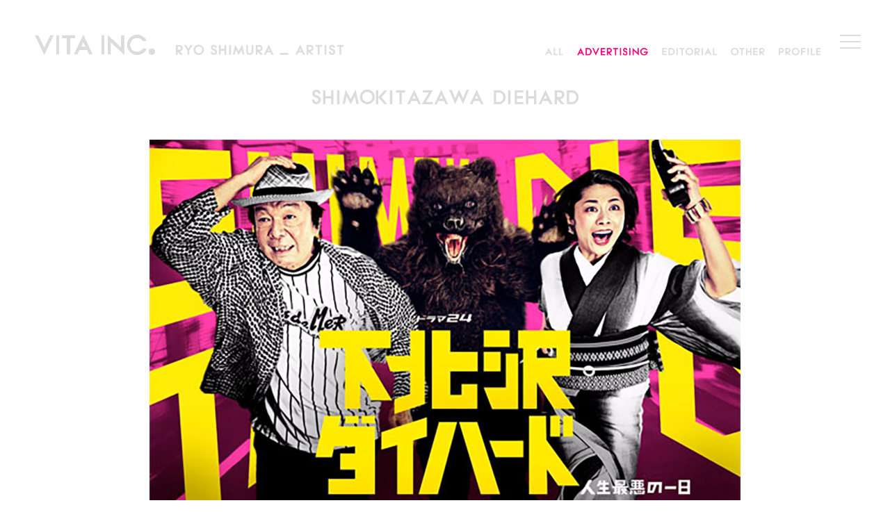

--- FILE ---
content_type: text/html; charset=UTF-8
request_url: https://vita-inc.com/%E4%B8%8B%E5%8C%97%E6%B2%A2%E3%83%80%E3%82%A4%E3%83%8F%E3%83%BC%E3%83%89/
body_size: 30832
content:
<!DOCTYPE html>
<html lang="ja">
<head>

<meta charset="UTF-8">
<meta name="format-detection" content="telephone=no">
<meta name="viewport" content="width=device-width, user-scalable=no, initial-scale=1, maximum-scale=1">
<meta name="robots" content="index, follow">
<link rel="stylesheet" href="https://vita-inc.com/wordpress/wp-content/themes/vita-inc16/style.css">
<meta name='robots' content='index, follow, max-image-preview:large, max-snippet:-1, max-video-preview:-1' />

	<!-- This site is optimized with the Yoast SEO plugin v20.8 - https://yoast.com/wordpress/plugins/seo/ -->
	<title>下北沢ダイハード | Vita-Inc</title>
	<meta name="description" content="VITAは写真をベースに写真やイラストなどの素材をデジタル合成またはCGを加え、抽象的、感覚的なイメージ、感性を具現化していく会社です。" />
	<link rel="canonical" href="https://vita-inc.com/下北沢ダイハード/" />
	<meta property="og:locale" content="ja_JP" />
	<meta property="og:type" content="article" />
	<meta property="og:title" content="下北沢ダイハード | Vita-Inc" />
	<meta property="og:description" content="VITAは写真をベースに写真やイラストなどの素材をデジタル合成またはCGを加え、抽象的、感覚的なイメージ、感性を具現化していく会社です。" />
	<meta property="og:url" content="https://vita-inc.com/下北沢ダイハード/" />
	<meta property="og:site_name" content="Vita-Inc" />
	<meta property="article:published_time" content="2017-11-08T05:13:54+00:00" />
	<meta property="og:image" content="https://vita-inc.com/wordpress/wp-content/uploads/2017/11/keyimg01.jpg" />
	<meta property="og:image:width" content="850" />
	<meta property="og:image:height" content="529" />
	<meta property="og:image:type" content="image/jpeg" />
	<meta name="author" content="vita-admin" />
	<meta name="twitter:card" content="summary_large_image" />
	<script type="application/ld+json" class="yoast-schema-graph">{"@context":"https://schema.org","@graph":[{"@type":"WebPage","@id":"https://vita-inc.com/%e4%b8%8b%e5%8c%97%e6%b2%a2%e3%83%80%e3%82%a4%e3%83%8f%e3%83%bc%e3%83%89/","url":"https://vita-inc.com/%e4%b8%8b%e5%8c%97%e6%b2%a2%e3%83%80%e3%82%a4%e3%83%8f%e3%83%bc%e3%83%89/","name":"下北沢ダイハード | Vita-Inc","isPartOf":{"@id":"http://vita-inc.com/#website"},"primaryImageOfPage":{"@id":"https://vita-inc.com/%e4%b8%8b%e5%8c%97%e6%b2%a2%e3%83%80%e3%82%a4%e3%83%8f%e3%83%bc%e3%83%89/#primaryimage"},"image":{"@id":"https://vita-inc.com/%e4%b8%8b%e5%8c%97%e6%b2%a2%e3%83%80%e3%82%a4%e3%83%8f%e3%83%bc%e3%83%89/#primaryimage"},"thumbnailUrl":"https://vita-inc.com/wordpress/wp-content/uploads/2017/11/keyimg01.jpg","datePublished":"2017-11-08T05:13:54+00:00","dateModified":"2017-11-08T05:13:54+00:00","author":{"@id":"http://vita-inc.com/#/schema/person/5f27f2e3d2931039d2843a181f9c2fc6"},"description":"VITAは写真をベースに写真やイラストなどの素材をデジタル合成またはCGを加え、抽象的、感覚的なイメージ、感性を具現化していく会社です。","breadcrumb":{"@id":"https://vita-inc.com/%e4%b8%8b%e5%8c%97%e6%b2%a2%e3%83%80%e3%82%a4%e3%83%8f%e3%83%bc%e3%83%89/#breadcrumb"},"inLanguage":"ja","potentialAction":[{"@type":"ReadAction","target":["https://vita-inc.com/%e4%b8%8b%e5%8c%97%e6%b2%a2%e3%83%80%e3%82%a4%e3%83%8f%e3%83%bc%e3%83%89/"]}]},{"@type":"ImageObject","inLanguage":"ja","@id":"https://vita-inc.com/%e4%b8%8b%e5%8c%97%e6%b2%a2%e3%83%80%e3%82%a4%e3%83%8f%e3%83%bc%e3%83%89/#primaryimage","url":"https://vita-inc.com/wordpress/wp-content/uploads/2017/11/keyimg01.jpg","contentUrl":"https://vita-inc.com/wordpress/wp-content/uploads/2017/11/keyimg01.jpg","width":850,"height":529},{"@type":"BreadcrumbList","@id":"https://vita-inc.com/%e4%b8%8b%e5%8c%97%e6%b2%a2%e3%83%80%e3%82%a4%e3%83%8f%e3%83%bc%e3%83%89/#breadcrumb","itemListElement":[{"@type":"ListItem","position":1,"name":"ホーム","item":"http://vita-inc.com/"},{"@type":"ListItem","position":2,"name":"下北沢ダイハード"}]},{"@type":"WebSite","@id":"http://vita-inc.com/#website","url":"http://vita-inc.com/","name":"Vita-Inc","description":"","potentialAction":[{"@type":"SearchAction","target":{"@type":"EntryPoint","urlTemplate":"http://vita-inc.com/?s={search_term_string}"},"query-input":"required name=search_term_string"}],"inLanguage":"ja"},{"@type":"Person","@id":"http://vita-inc.com/#/schema/person/5f27f2e3d2931039d2843a181f9c2fc6","name":"vita-admin","image":{"@type":"ImageObject","inLanguage":"ja","@id":"http://vita-inc.com/#/schema/person/image/","url":"https://secure.gravatar.com/avatar/821a838a57bebbb771eebdd2048086e9?s=96&d=mm&r=g","contentUrl":"https://secure.gravatar.com/avatar/821a838a57bebbb771eebdd2048086e9?s=96&d=mm&r=g","caption":"vita-admin"},"url":"https://vita-inc.com/author/vita-admin/"}]}</script>
	<!-- / Yoast SEO plugin. -->


<link rel="https://api.w.org/" href="https://vita-inc.com/wp-json/" /><link rel="alternate" type="application/json" href="https://vita-inc.com/wp-json/wp/v2/posts/3156" /><link rel="alternate" type="application/json+oembed" href="https://vita-inc.com/wp-json/oembed/1.0/embed?url=https%3A%2F%2Fvita-inc.com%2F%25e4%25b8%258b%25e5%258c%2597%25e6%25b2%25a2%25e3%2583%2580%25e3%2582%25a4%25e3%2583%258f%25e3%2583%25bc%25e3%2583%2589%2F" />
<link rel="alternate" type="text/xml+oembed" href="https://vita-inc.com/wp-json/oembed/1.0/embed?url=https%3A%2F%2Fvita-inc.com%2F%25e4%25b8%258b%25e5%258c%2597%25e6%25b2%25a2%25e3%2583%2580%25e3%2582%25a4%25e3%2583%258f%25e3%2583%25bc%25e3%2583%2589%2F&#038;format=xml" />
<script>
(function(i,s,o,g,r,a,m){i['GoogleAnalyticsObject']=r;i[r]=i[r]||function(){
(i[r].q=i[r].q||[]).push(arguments)},i[r].l=1*new Date();a=s.createElement(o),
m=s.getElementsByTagName(o)[0];a.async=1;a.src=g;m.parentNode.insertBefore(a,m)
})(window,document,'script','https://www.google-analytics.com/analytics.js','ga');

ga('create', 'UA-79405129-1', 'auto');
ga('send', 'pageview');
</script>
</head>
<body id="pagetop" class="post-template-default single single-post postid-3156 single-format-standard" onMouseDown="return false;" onSelectStart="return false">
<div class="pageContainer">
<header class="chd_head">
<!-- PC-btn  --><a href="#" id="panel-btn" class="pc_style"><span id="panel-btn-icon"></span></a>
<!-- SP-btn  --><!--
<a href="javascript:void(0)" class="icon">
  <div class="hamburger">
    <div class="menui top-menu"></div>
    <div class="menui mid-menu"></div>
    <div class="menui bottom-menu"></div>
  </div>
</a>
--><!-- pc Style Menu
------------------------------------------ -->
<div id="panel" class="pc_style clearfix" style="display:none;">
  <nav class="clearfix">
    <ul class="cmn_nav clearfix">
    <!-- MENU - TOP -->
      <li class="cmn_nav_top imgBlock"><a href="https://vita-inc.com/">
        <img class="off" src="https://vita-inc.com/wordpress/wp-content/themes/vita-inc16/img/cmn_nav_top-h.png" />
        <img class="on" src="https://vita-inc.com/wordpress/wp-content/themes/vita-inc16/img/cmn_nav_top-r.png" />
      </a></li>
    <!-- MENU - ARTIST -->
      <li class="cmn_nav_art imgBlock">
        <img class="off" src="https://vita-inc.com/wordpress/wp-content/themes/vita-inc16/img/cmn_nav_art-h.png" />
        <img class="on" src="https://vita-inc.com/wordpress/wp-content/themes/vita-inc16/img/cmn_nav_art-r.png" />
      </li>
    <!-- MENU - INFOMATION -->
      <li class="cmn_nav_inf imgBlock"><a href="https://vita-inc.com//infomation/">
        <img class="off" src="https://vita-inc.com/wordpress/wp-content/themes/vita-inc16/img/cmn_nav_inf-h.png" />
        <img class="on" src="https://vita-inc.com/wordpress/wp-content/themes/vita-inc16/img/cmn_nav_inf-r.png" />

      </a></li>
    <!-- MENU - ABOUT -->
      <li class="cmn_nav_abt imgBlock"><a href="https://vita-inc.com//about/">
        <img class="off" src="https://vita-inc.com/wordpress/wp-content/themes/vita-inc16/img/cmn_nav_abt-h.png" />
        <img class="on" src="https://vita-inc.com/wordpress/wp-content/themes/vita-inc16/img/cmn_nav_abt-r.png" />
      </a></li>
    <!-- MENU - CONTACT -->
      <li class="cmn_nav_cnt imgBlock"><a href="https://vita-inc.com//contact/">
        <img class="off" src="https://vita-inc.com/wordpress/wp-content/themes/vita-inc16/img/cmn_nav_cnt-h.png" />
        <img class="on" src="https://vita-inc.com/wordpress/wp-content/themes/vita-inc16/img/cmn_nav_cnt-r.png" />
      </a></li>
    <!-- MENU - RECRUIT -->
      <li class="cmn_nav_rec imgBlock"><a href="https://vita-inc.com//recruit/">
        <img class="off" src="https://vita-inc.com/wordpress/wp-content/themes/vita-inc16/img/cmn_nav_rec-h.png" />
        <img class="on" src="https://vita-inc.com/wordpress/wp-content/themes/vita-inc16/img/cmn_nav_rec-r.png" />
      </a></li>
    </ul>
  </nav>

  <div class="cmn_nav_second cmn_nav_second--art clearfix" id="navArt">
  <ul class="cmn_nav_second_inner clearfix">
    <!-- MENU - SATO -->
    <li class="cmn_nav_second_01 imgBlock"><a href="https://vita-inc.com//kanako-sato/">
        <img class="off" src="https://vita-inc.com/wordpress/wp-content/themes/vita-inc16/img/cmn_name_sato-h.png" />
        <img class="on" src="https://vita-inc.com/wordpress/wp-content/themes/vita-inc16/img/cmn_name_sato-r.png" />
    </a></li>
    <!-- MENU - SHIMURA -->
    <li class="cmn_nav_second_03 imgBlock"><a href="https://vita-inc.com//ryo-shimura/">
        <img class="off" src="https://vita-inc.com/wordpress/wp-content/themes/vita-inc16/img/cmn_name_shimura-h.png" />
        <img class="on" src="https://vita-inc.com/wordpress/wp-content/themes/vita-inc16/img/cmn_name_shimura-r.png" />
    </a></li>
    <!-- MENU - HYODO -->
    <li class="cmn_nav_second_04 imgBlock"><a href="https://vita-inc.com//makoto-hyodo/">
        <img class="off" src="https://vita-inc.com/wordpress/wp-content/themes/vita-inc16/img/cmn_name_hyodo-h.png" />
        <img class="on" src="https://vita-inc.com/wordpress/wp-content/themes/vita-inc16/img/cmn_name_hyodo-r.png" />
    </a></li>
    <!-- MENU - Kamimaru -->
    <li class="cmn_nav_second_05 imgBlock"><a href="https://vita-inc.com//sayaka-kamimaru/">
        <img class="off" src="https://vita-inc.com/wordpress/wp-content/themes/vita-inc16/img/cmn_name_kamimaru-h.png" />
        <img class="on" src="https://vita-inc.com/wordpress/wp-content/themes/vita-inc16/img/cmn_name_kamimaru-r.png" />
    </a></li>
    <!-- MENU - FKUNAGA -->
    <li class="cmn_nav_second_06 imgBlock"><a href="https://vita-inc.com/mana-miyazaki/">
        <img class="off" src="https://vita-inc.com/wordpress/wp-content/themes/vita-inc16/img/cmn_name_myzk-h.png" />
        <img class="on" src="https://vita-inc.com/wordpress/wp-content/themes/vita-inc16/img/cmn_name_myzk-r.png" />
    </a></li>

  </ul>
  <!-- <ul class="cmn_nav_second_inner clearfix">
    <li class="cmn_nav_second_07 imgBlock"><a href="https://vita-inc.com//narumi-amano/">
        <img class="off" src="https://vita-inc.com/wordpress/wp-content/themes/vita-inc16/img/cmn_name_narumi-h.png" />
        <img class="on" src="https://vita-inc.com/wordpress/wp-content/themes/vita-inc16/img/cmn_name_narumi-r.png" />
    </a></li>
    <li class="cmn_nav_second_08 imgBlock"><a href="https://vita-inc.com//koki-kobayashi/">
        <img class="off" src="https://vita-inc.com/wordpress/wp-content/themes/vita-inc16/img/cmn_name_kobayashi-h.png" />
        <img class="on" src="https://vita-inc.com/wordpress/wp-content/themes/vita-inc16/img/cmn_name_kobayashi-r.png" />
    </a></li>
  </ul> -->
</div>
</div>
<!-- /PC Style Menu -->
<!-- Branch == FRONT PAGE
------------------------------------------ -->
<div class="cmn_head_container cat-adv">
<h1 id="cmn_ttl"><a href="https://vita-inc.com/"><img src="https://vita-inc.com/wordpress/wp-content/themes/vita-inc16/img/cmn_ttl.png" alt="株式会社ヴィータ VITA INC." /></a></h1>
<div class="page_ttl page_ttl_top single_ttl single_ttl_small single_ttl_shimura"><a href="https://vita-inc.com/ryo-shimura"></a>
</div>
<!--
<h2 class="cmn_warning"><img src="https://vita-inc.com/wordpress/wp-content/themes/vita-inc16/img/cmn_warning.png" /></h2>
-->
<h3 class="chd_cat_ttl single_ttl single_ttl_shimura">

<a href="https://vita-inc.com/ryo-shimura"></a>

</h3>
<div class="chd_nav_block chd_nav_block_single chd_nav_block_artists">
  <ul class="chd_nav_sub chd_nav_subtxt">
    <li class="chd_nav_sub_item sub_cat_all imgBlock"><a href="https://vita-inc.com/ryo-shimura/">
        <img class="off" src="https://vita-inc.com/wordpress/wp-content/themes/vita-inc16/img/sub_cat_all-h.png" />
        <img class="on" src="https://vita-inc.com/wordpress/wp-content/themes/vita-inc16/img/sub_cat_all-r.png" />
    </a></li>
    <li class="chd_nav_sub_item sub_cat_adv imgBlock"><a href="https://vita-inc.com/ryo-shimura/#!cat-adv">
        <img class="off" src="https://vita-inc.com/wordpress/wp-content/themes/vita-inc16/img/sub_cat_ad-h.png" />
        <img class="on" src="https://vita-inc.com/wordpress/wp-content/themes/vita-inc16/img/sub_cat_ad-r.png" />
    </a></li>
    <li class="chd_nav_sub_item sub_cat_edi imgBlock"><a href="https://vita-inc.com/ryo-shimura/#!cat-edi">
        <img class="off" src="https://vita-inc.com/wordpress/wp-content/themes/vita-inc16/img/sub_cat_edi-h.png" />
        <img class="on" src="https://vita-inc.com/wordpress/wp-content/themes/vita-inc16/img/sub_cat_edi-r.png" />
    </a></li>
    <li class="chd_nav_sub_item sub_cat_otr imgBlock"><a href="https://vita-inc.com/ryo-shimura/#!cat-otr">
        <img class="off" src="https://vita-inc.com/wordpress/wp-content/themes/vita-inc16/img/sub_cat_otr-h.png" />
        <img class="on" src="https://vita-inc.com/wordpress/wp-content/themes/vita-inc16/img/sub_cat_otr-r.png" />
    </a></li>
    <li class="chd_nav_sub_item sub_cat_pro imgBlock"><a href="https://vita-inc.com/ryo-shimura/#!cat-prof">
        <img class="off" src="https://vita-inc.com/wordpress/wp-content/themes/vita-inc16/img/sub_cat_pro-h.png" />
        <img class="on" src="https://vita-inc.com/wordpress/wp-content/themes/vita-inc16/img/sub_cat_pro-r.png" />
    </a></li>
  </ul>
</div>
</div>

<!-- CLOSE
------------------------------------------ -->
</header>
<div class="header-fixed chd_head">
<!-- PC-btn  --><a href="#" id="panel-btn-fixed" class="pc_style"><span id="panel-btn-icon-fixed"></span></a>
<!-- SP-btn  --><!--
<a href="javascript:void(0)" class="icon">
  <div class="hamburger">
    <div class="menui top-menu"></div>
    <div class="menui mid-menu"></div>
    <div class="menui bottom-menu"></div>
  </div>
</a>
--><!-- pc Style Menu
------------------------------------------ -->
<div id="panel-fixed" class="pc_style clearfix" style="display:none;">
  <nav class="clearfix">
    <ul class="cmn_nav clearfix">
    <!-- MENU - TOP -->
      <li class="cmn_nav_top imgBlock"><a href="https://vita-inc.com/">
        <img class="off" src="https://vita-inc.com/wordpress/wp-content/themes/vita-inc16/img/cmn_nav_top-h.png" />
        <img class="on" src="https://vita-inc.com/wordpress/wp-content/themes/vita-inc16/img/cmn_nav_top-r.png" />
      </a></li>
    <!-- MENU - ARTIST -->
      <li class="cmn_nav_art imgBlock">
        <img class="off" src="https://vita-inc.com/wordpress/wp-content/themes/vita-inc16/img/cmn_nav_art-h.png" />
        <img class="on" src="https://vita-inc.com/wordpress/wp-content/themes/vita-inc16/img/cmn_nav_art-r.png" />
      </li>
    <!-- MENU - INFOMATION -->
      <li class="cmn_nav_inf imgBlock"><a href="https://vita-inc.com//infomation/">
        <img class="off" src="https://vita-inc.com/wordpress/wp-content/themes/vita-inc16/img/cmn_nav_inf-h.png" />
        <img class="on" src="https://vita-inc.com/wordpress/wp-content/themes/vita-inc16/img/cmn_nav_inf-r.png" />

      </a></li>
    <!-- MENU - ABOUT -->
      <li class="cmn_nav_abt imgBlock"><a href="https://vita-inc.com//about/">
        <img class="off" src="https://vita-inc.com/wordpress/wp-content/themes/vita-inc16/img/cmn_nav_abt-h.png" />
        <img class="on" src="https://vita-inc.com/wordpress/wp-content/themes/vita-inc16/img/cmn_nav_abt-r.png" />
      </a></li>
    <!-- MENU - CONTACT -->
      <li class="cmn_nav_cnt imgBlock"><a href="https://vita-inc.com//contact/">
        <img class="off" src="https://vita-inc.com/wordpress/wp-content/themes/vita-inc16/img/cmn_nav_cnt-h.png" />
        <img class="on" src="https://vita-inc.com/wordpress/wp-content/themes/vita-inc16/img/cmn_nav_cnt-r.png" />
      </a></li>
    <!-- MENU - RECRUIT -->
      <li class="cmn_nav_rec imgBlock"><a href="https://vita-inc.com//recruit/">
        <img class="off" src="https://vita-inc.com/wordpress/wp-content/themes/vita-inc16/img/cmn_nav_rec-h.png" />
        <img class="on" src="https://vita-inc.com/wordpress/wp-content/themes/vita-inc16/img/cmn_nav_rec-r.png" />
      </a></li>
    </ul>
  </nav>

  <div class="cmn_nav_second cmn_nav_second--art clearfix" id="navArt-fixed">
  <ul class="cmn_nav_second_inner clearfix">
    <!-- MENU - SATO -->
    <li class="cmn_nav_second_01 imgBlock"><a href="https://vita-inc.com//kanako-sato/">
        <img class="off" src="https://vita-inc.com/wordpress/wp-content/themes/vita-inc16/img/cmn_name_sato-h.png" />
        <img class="on" src="https://vita-inc.com/wordpress/wp-content/themes/vita-inc16/img/cmn_name_sato-r.png" />
    </a></li>
    <!-- MENU - SHIMURA -->
    <li class="cmn_nav_second_03 imgBlock"><a href="https://vita-inc.com//ryo-shimura/">
        <img class="off" src="https://vita-inc.com/wordpress/wp-content/themes/vita-inc16/img/cmn_name_shimura-h.png" />
        <img class="on" src="https://vita-inc.com/wordpress/wp-content/themes/vita-inc16/img/cmn_name_shimura-r.png" />
    </a></li>
    <!-- MENU - HYODO -->
    <li class="cmn_nav_second_04 imgBlock"><a href="https://vita-inc.com//makoto-hyodo/">
        <img class="off" src="https://vita-inc.com/wordpress/wp-content/themes/vita-inc16/img/cmn_name_hyodo-h.png" />
        <img class="on" src="https://vita-inc.com/wordpress/wp-content/themes/vita-inc16/img/cmn_name_hyodo-r.png" />
    </a></li>
    <!-- MENU - Kamimaru -->
    <li class="cmn_nav_second_05 imgBlock"><a href="https://vita-inc.com//sayaka-kamimaru/">
        <img class="off" src="https://vita-inc.com/wordpress/wp-content/themes/vita-inc16/img/cmn_name_kamimaru-h.png" />
        <img class="on" src="https://vita-inc.com/wordpress/wp-content/themes/vita-inc16/img/cmn_name_kamimaru-r.png" />
    </a></li>
    <!-- MENU - FKUNAGA -->
    <li class="cmn_nav_second_06 imgBlock"><a href="https://vita-inc.com/mana-miyazaki/">
        <img class="off" src="https://vita-inc.com/wordpress/wp-content/themes/vita-inc16/img/cmn_name_myzk-h.png" />
        <img class="on" src="https://vita-inc.com/wordpress/wp-content/themes/vita-inc16/img/cmn_name_myzk-r.png" />
    </a></li>

  </ul>
  <!-- <ul class="cmn_nav_second_inner clearfix">
    <li class="cmn_nav_second_07 imgBlock"><a href="https://vita-inc.com//narumi-amano/">
        <img class="off" src="https://vita-inc.com/wordpress/wp-content/themes/vita-inc16/img/cmn_name_narumi-h.png" />
        <img class="on" src="https://vita-inc.com/wordpress/wp-content/themes/vita-inc16/img/cmn_name_narumi-r.png" />
    </a></li>
    <li class="cmn_nav_second_08 imgBlock"><a href="https://vita-inc.com//koki-kobayashi/">
        <img class="off" src="https://vita-inc.com/wordpress/wp-content/themes/vita-inc16/img/cmn_name_kobayashi-h.png" />
        <img class="on" src="https://vita-inc.com/wordpress/wp-content/themes/vita-inc16/img/cmn_name_kobayashi-r.png" />
    </a></li>
  </ul> -->
</div>
</div>
<!-- /PC Style Menu -->
<!-- Branch == FRONT PAGE
------------------------------------------ -->
<div class="cmn_head_container cat-adv">
<h1 id="cmn_ttl-fixed"><a href="https://vita-inc.com/"><img src="https://vita-inc.com/wordpress/wp-content/themes/vita-inc16/img/cmn_ttl.png" alt="株式会社ヴィータ VITA INC." /></a></h1>
<div class="page_ttl page_ttl_top single_ttl single_ttl_small single_ttl_shimura"><a href="https://vita-inc.com/ryo-shimura"></a>
</div>
<!--
<h2 class="cmn_warning"><img src="https://vita-inc.com/wordpress/wp-content/themes/vita-inc16/img/cmn_warning.png" /></h2>
-->
<h3 class="chd_cat_ttl single_ttl single_ttl_shimura">

<a href="https://vita-inc.com/ryo-shimura"></a>

</h3>
<div class="chd_nav_block chd_nav_block_single chd_nav_block_artists">
  <ul class="chd_nav_sub chd_nav_subtxt">
    <li class="chd_nav_sub_item sub_cat_all imgBlock"><a href="https://vita-inc.com/ryo-shimura/">
        <img class="off" src="https://vita-inc.com/wordpress/wp-content/themes/vita-inc16/img/sub_cat_all-h.png" />
        <img class="on" src="https://vita-inc.com/wordpress/wp-content/themes/vita-inc16/img/sub_cat_all-r.png" />
    </a></li>
    <li class="chd_nav_sub_item sub_cat_adv imgBlock"><a href="https://vita-inc.com/ryo-shimura/#!cat-adv">
        <img class="off" src="https://vita-inc.com/wordpress/wp-content/themes/vita-inc16/img/sub_cat_ad-h.png" />
        <img class="on" src="https://vita-inc.com/wordpress/wp-content/themes/vita-inc16/img/sub_cat_ad-r.png" />
    </a></li>
    <li class="chd_nav_sub_item sub_cat_edi imgBlock"><a href="https://vita-inc.com/ryo-shimura/#!cat-edi">
        <img class="off" src="https://vita-inc.com/wordpress/wp-content/themes/vita-inc16/img/sub_cat_edi-h.png" />
        <img class="on" src="https://vita-inc.com/wordpress/wp-content/themes/vita-inc16/img/sub_cat_edi-r.png" />
    </a></li>
    <li class="chd_nav_sub_item sub_cat_otr imgBlock"><a href="https://vita-inc.com/ryo-shimura/#!cat-otr">
        <img class="off" src="https://vita-inc.com/wordpress/wp-content/themes/vita-inc16/img/sub_cat_otr-h.png" />
        <img class="on" src="https://vita-inc.com/wordpress/wp-content/themes/vita-inc16/img/sub_cat_otr-r.png" />
    </a></li>
    <li class="chd_nav_sub_item sub_cat_pro imgBlock"><a href="https://vita-inc.com/ryo-shimura/#!cat-prof">
        <img class="off" src="https://vita-inc.com/wordpress/wp-content/themes/vita-inc16/img/sub_cat_pro-h.png" />
        <img class="on" src="https://vita-inc.com/wordpress/wp-content/themes/vita-inc16/img/sub_cat_pro-r.png" />
    </a></li>
  </ul>
</div>
</div>

<!-- CLOSE
------------------------------------------ -->
</div>
  <main class="content" id="js-content">
    <article class="sng_block">
<!-- sng_Title
 ------------------------------------------ -->    
<h1 class="wks_title"><img src="https://vita-inc.com/wordpress/wp-content/uploads/2017/11/vita-titleå-5.png" /></h1>
<!-- RepeatImgField
 ------------------------------------------ -->    
<img class="blog_body_img" src="https://vita-inc.com/wordpress/wp-content/uploads/2017/11/keyimg01.jpg" alt="" /><!-- Pager
 ------------------------------------------ -->
<!-- <div class="pager"><span class="nextpostslink"><a href="https://vita-inc.com/%e3%83%93%e3%83%a5%e3%83%bc%e3%83%86%e3%82%a3%e3%83%bc%e3%83%97%e3%83%a9%e3%82%b9/" rel="next"> ></a></span><span class="previouspostslink"><a href="https://vita-inc.com/%e3%82%b9%e3%83%80%e3%83%b3%e3%83%8a%e3%83%a6%e3%82%ba%e3%83%a6%e3%83%aa%e3%83%bc/" rel="prev">< </a></span></div> -->
    </article>
  <!-- /.content -->
  </main>
  <footer class="">
    <img src="https://vita-inc.com/wordpress/wp-content/themes/vita-inc16/img/cmn_footer.png" alt="copyright (c) 2016 VITA INC. ALL RIGHTS RESERVED" />
  <!-- /.page-footer -->
  </footer>
</div>
<script src="https://ajax.googleapis.com/ajax/libs/jquery/1.9.1/jquery.min.js"></script>
<script src="https://vita-inc.com/wordpress/wp-content/themes/vita-inc16/common/js/vendor/libs.js"></script>
<script src="https://vita-inc.com/wordpress/wp-content/themes/vita-inc16/common/js/vendor/all.js" charset="UTF-8"></script>
<!--[if lt IE 9]>
<script src="common/js/vendor/html5shiv.min.js"></script><script src="common/js/vendor/selectivizr-min.js"></script>
<![endif]-->
<script>
$(function() {
  var $chd_nav_sub, $chd_nav_sub_li, index;
	$('.chd_nav_sub button').click(function() {
		// var index = $('.chd_nav_sub button').index(this);
		// $('.chd_nav_sub button').removeClass('select');
		// $(this).addClass('select')
    $chd_nav_sub = $(this).closest(".chd_nav_sub");
		index = $chd_nav_sub.find('button').index(this);
		$('.chd_nav_sub button').removeClass('select');
    $(".chd_nav_sub").each(function(){
      $(this).find("button").eq(index).addClass('select');
    });
	});
  $('.chd_nav_sub li a').click(function() {
		// var index = $('.chd_nav_sub li a').index(this);
		// $('.chd_nav_sub li a').removeClass('select');
		// $(this).addClass('select')
    $chd_nav_sub_li = $(this).closest(".chd_nav_sub");
    index = $chd_nav_sub_li.find('li a').index(this);
		$('.chd_nav_sub li a').removeClass('select');
    $('.chd_nav_sub').each(function(){
      $(this).find("li a").eq(index).addClass('select');
    });
	});
});
</script>

<!-- SP Style Menu
------------------------------------------ -->
<div class="fat-nav">
<nav class="fat-nav__wrapper">
    <ul class="menu">
      <li class="spmenu_li01"><a href="https://vita-inc.com/">
        <img class="sp_off" src="https://vita-inc.com/wordpress/wp-content/themes/vita-inc16/img/cmn_nav_top-h.png" />
        <img class="sp_on" src="https://vita-inc.com/wordpress/wp-content/themes/vita-inc16/img/cmn_nav_top-r.png" />
      </a></li>
      <li class="spmenu_li02"><img src="https://vita-inc.com/wordpress/wp-content/themes/vita-inc16/img/cmn_nav_art-h.png" />
        <ul class="cmn_nav_second" id="navArt">
          <li class="cmn_name_bar"><a href="#"><img class="" src="https://vita-inc.com/wordpress/wp-content/themes/vita-inc16/img/cmn_name_bar.png" /></a></li>
          <li class="cmn_name_sato"><a href="https://vita-inc.com//kanako-sato/">
            <img class="sp_off" src="https://vita-inc.com/wordpress/wp-content/themes/vita-inc16/img/cmn_name_sato-h.png" />
            <img class="sp_on" src="https://vita-inc.com/wordpress/wp-content/themes/vita-inc16/img/cmn_name_sato-r.png" />
          </a></li>
          <li class="cmn_name_shimura"><a href="https://vita-inc.com//ryo-shimura/">
            <img class="sp_off" src="https://vita-inc.com/wordpress/wp-content/themes/vita-inc16/img/cmn_name_shimura-h.png" />
            <img class="sp_on" src="https://vita-inc.com/wordpress/wp-content/themes/vita-inc16/img/cmn_name_shimura-r.png" />
          </a></li>
          <li class="cmn_name_hyodo"><a href="https://vita-inc.com//makoto-hyodo/">
            <img class="sp_off" src="https://vita-inc.com/wordpress/wp-content/themes/vita-inc16/img/cmn_name_hyodo-h.png" />
            <img class="sp_on" src="https://vita-inc.com/wordpress/wp-content/themes/vita-inc16/img/cmn_name_hyodo-r.png" />
          </a></li>
			    <!-- MENU - Kamimaru -->
			    <li class="cmn_name_kamimaru"><a href="https://vita-inc.com//sayaka-kamimaru/">
			        <img class="sp_off" src="https://vita-inc.com/wordpress/wp-content/themes/vita-inc16/img/cmn_name_kamimaru-h.png" />
			        <img class="sp_on" src="https://vita-inc.com/wordpress/wp-content/themes/vita-inc16/img/cmn_name_kamimaru-r.png" />
			    </a></li>
			    <!-- MENU - KIE -->
			    <!-- <li class="cmn_name_kie"><a href="https://vita-inc.com//kie-n/">
			        <img class="sp_off" src="https://vita-inc.com/wordpress/wp-content/themes/vita-inc16/img/cmn_name_kie-h.png" />
			        <img class="sp_on" src="https://vita-inc.com/wordpress/wp-content/themes/vita-inc16/img/cmn_name_kie-r.png" />
			    </a></li> -->
          <!-- MENU - narumi -->
			    <!-- <li class="cmn_name_narumi"><a href="https://vita-inc.com//narumi-amano/">
			        <img class="sp_off" src="https://vita-inc.com/wordpress/wp-content/themes/vita-inc16/img/cmn_name_narumi-h.png" />
			        <img class="sp_on" src="https://vita-inc.com/wordpress/wp-content/themes/vita-inc16/img/cmn_name_narumi-r.png" />
			    </a></li> -->
          <!-- MENU - takano -->
			    <!-- <li class="cmn_name_takano"><a href="https://vita-inc.com//ayame-takano/">
			        <img class="sp_off" src="https://vita-inc.com/wordpress/wp-content/themes/vita-inc16/img/cmn_name_takano-h.png" />
			        <img class="sp_on" src="https://vita-inc.com/wordpress/wp-content/themes/vita-inc16/img/cmn_name_takano-r.png" />
			    </a></li> -->
          <!-- MENU - kobayashi -->
			    <!-- <li class="cmn_name_kobayashi"><a href="https://vita-inc.com//koki-kobayashi/">
			        <img class="sp_off" src="https://vita-inc.com/wordpress/wp-content/themes/vita-inc16/img/cmn_name_kobayashi-h.png" />
			        <img class="sp_on" src="https://vita-inc.com/wordpress/wp-content/themes/vita-inc16/img/cmn_name_kobayashi-r.png" />
			    </a></li> -->
          <li class="cmn_name_myzk"><a href="https://vita-inc.com//mana-miyazaki/">
            <img class="sp_off" src="https://vita-inc.com/wordpress/wp-content/themes/vita-inc16/img/cmn_name_myzk-h.png" />
            <img class="sp_on" src="https://vita-inc.com/wordpress/wp-content/themes/vita-inc16/img/cmn_name_myzk-r.png" />
          </a></li>

        </ul>
      </li>
      <li class="spmenu_li03"><a href="https://vita-inc.com//infomation/">
        <img class="sp_off" src="https://vita-inc.com/wordpress/wp-content/themes/vita-inc16/img/cmn_nav_inf-h.png" />
        <img class="sp_on" src="https://vita-inc.com/wordpress/wp-content/themes/vita-inc16/img/cmn_nav_inf-r.png" />
      </a></li>
      <li class="spmenu_li04"><a href="https://vita-inc.com//about/">
        <img class="sp_off" src="https://vita-inc.com/wordpress/wp-content/themes/vita-inc16/img/cmn_nav_abt-h.png" />
        <img class="sp_on" src="https://vita-inc.com/wordpress/wp-content/themes/vita-inc16/img/cmn_nav_abt-r.png" />
      </a></li>
      <li class="spmenu_li05"><a href="https://vita-inc.com//contact/">
        <img class="sp_off" src="https://vita-inc.com/wordpress/wp-content/themes/vita-inc16/img/cmn_nav_cnt-h.png" />
        <img class="sp_on" src="https://vita-inc.com/wordpress/wp-content/themes/vita-inc16/img/cmn_nav_cnt-r.png" />
      </a></li>
      <li class="spmenu_li06"><a href="https://vita-inc.com//recruit?">
        <img class="sp_off" src="https://vita-inc.com/wordpress/wp-content/themes/vita-inc16/img/cmn_nav_rec-h.png" />
        <img class="sp_on" src="https://vita-inc.com/wordpress/wp-content/themes/vita-inc16/img/cmn_nav_rec-r.png" />
      </a></li>
    </ul>
</nav>
</div>
<!-- SP Style Menu -->
<a id="gotop" href="#pagetop"><img src="https://vita-inc.com/wordpress/wp-content/themes/vita-inc16/img/gotop.png" /></a>
<script>
(function() {
$.fatNav();
}());</script>
<script>
$(function(){
    $(document).on('contextmenu',function(e){
        return false;
    });
});
</script>
</body>
</html>


--- FILE ---
content_type: text/css
request_url: https://vita-inc.com/wordpress/wp-content/themes/vita-inc16/style.css
body_size: 79860
content:
/*
Theme Name: VIta-inc
Description:VIta-inc
Author: K.U.G
Author URI: ku-g.jp
Version: 1.0
*/
@charset "UTF-8";
/* ==========================================================================
   Base
   ========================================================================== */
/* Initialize
   ========================================================================== */
html, body, div, span, object, iframe,h1, h2, h3, h4, h5, h6, p, blockquote, pre,a, abbr, address, cite, code,del, dfn, em, img, ins, kbd, q, s, samp, small, strong, sub, sup, var,b, u, i,dl, dt, dd, ol, ul, li,fieldset, form, label, legend,table, caption, tbody, tfoot, thead, tr, th, td,article, aside, canvas, details, embed,figure, figcaption, footer, header, hgroup, main,menu, nav, output, ruby, section, summary,time, mark, audio, video, button {margin: 0;padding: 0;border: 0;font-size: 100%;font: inherit;vertical-align: baseline;}
article, aside, details, figcaption, figure, footer, header, hgroup, menu, nav, section, main {display: block;}
ol, ul {list-style: none;}
blockquote, q {quotes: none;}
blockquote:before, blockquote:after, q:before, q:after {content: '';content: none;}
table {border-collapse: collapse;border-spacing: 0;}caption {text-align: left;}th {font-weight: bold;}th, td {vertical-align: top;}
input[type="text"],input[type="password"],input[type="number"],input[type="tel"] {margin: 0;line-height: normal;*font-size: 12px;}input[type="image"] {cursor: pointer;vertical-align: top;}textarea {margin: 0;vertical-align: top;resize: vertical;}
html.safari select,html.chrome select {border-color: #a6a6a6;}
address {font-style: normal;font-weight: normal;}
img {vertical-align: top;-ms-interpolation-mode: bicubic;-webkit-backface-visibility: hidden;-moz-backface-visibility: hidden;backface-visibility: hidden;}
object, embed, iframe {vertical-align: top;outline: none;max-width: 100%;}
em, strong {font-style: normal;font-weight: normal;}
mark {color: inherit;background-color: inherit;font-weight: bold;}
sup,sub {font-size: 0.75em;}
sup {vertical-align: super;}
sub {vertical-align: sub;}
textarea,select,button {
outline: none;
}
.dis_blo{display: block;}

/* Clearfix
========================================================================== */
.clearfix,header, footer, main, section, article, aside, nav,.container, .page-header,.cmn_nav, .page-footer,.content, .main-content, .aside-content,.article, .section, .box, .row, .item {zoom: 1;}
header:after, footer:after, main:after, section:after, article:after, aside:after, nav:after,.container:after, .page-header:after, .page-footer:after,.content:after, .main-content:after, .aside-content:after,.article:after, .section:after, .box:after, .row:after, .item:after
{content:""; display: block;clear: both;}
.clearfix::after {
  content: "";
  display: block;
  clear: both;
}


/* Root
========================================================================== */
html,body {height: 100%;}
body.pageModal {-webkit-box-sizing: border-box;-moz-box-sizing: border-box;box-sizing: border-box;}

/* Link
========================================================================== */
a {cursor: pointer; -webkit-transition: all 0.2s;-moz-transition: all 0.2s;-ms-transition: all 0.2s;transition: all 0.2s;}
a:link, a:visited {color: #787878;}
a:link {text-decoration: none;}
a:hover, a:active {color: #000;text-decoration: none;}

::selection {background: #CC3949; color: #333;}
::-moz-selection {background: #CC3949; color: #333;}

/* .current{background-position: left bottom!important;} */

.pc_style{display: block; visibility: visible;}.sp_style{display: none; visibility: hidden;}
@media (max-width:900px){.pc_style{display: none!important; visibility: hidden;}.sp_style{display: inline-block; visibility:visible;}}

.swipeshow.sp_style{display: none!important; visibility: hidden;}
@media (max-width:900px){.swipeshow.sp_style{display: inline-block!important; visibility:visible;}}

/* Header
 ========================================================================== */
/* body{margin-top: 200px;} */
header {background: #fff;padding:25px 0 40px;padding-top: 0;overflow:hidden;-moz-transition: height 0.3s;-webkit-transition: height 0.3s;transition: height 0.3s;width: 100%; top:-80px;-moz-transition: all 1s;-webkit-transition: all 1s;transition: all 1s;}
/* .home header{padding-top: 25px!important;} */
.cmn_head_container,.cmn_head_container2{padding-top: 25px;}

.header-fixed .cmn_head_container{padding-top: 50px;}
/**
 * fixed header
 */
/*.fixed-header .pageContainer{padding-top: 150px;}
.fixed-header.home .pageContainer{padding-top: 250px;}
.fixed-header.page-id-30 .pageContainer{padding-top: 225px;}
.fixed-header.page-id-5 .pageContainer,
.fixed-header.page-id-9 .pageContainer,
.fixed-header.page-id-11 .pageContainer,
.fixed-header.page-id-13 .pageContainer{padding-top: 260px;}*/

@media (max-width:900px){
  /*.fixed-header .pageContainer,
  .fixed-header.home .pageContainer,
  .fixed-header.page-id-9 .pageContainer,
  .fixed-header.page-id-5 .pageContainer,
  .fixed-header.page-id-11 .pageContainer,
  .fixed-header.page-id-30 .pageContainer{
    padding-top: 0;
  }
  .cmn_head_container,
  .cmn_head_container2{padding-top: 0;}*/
}

header h1,
.header-fixed h1{text-align: center;}
header h1#cmn_ttl img,
.header-fixed h1#cmn_ttl-fixed img{margin-bottom: 32px; width: 587px;}

.single header h1#cmn_ttl{/* padding-top: 3px; */}

h2.cmn_warning{text-align: center;}
h2.cmn_warning img{width: 100%;}
.home h2.cmn_warning img{width: 94%;}
.cmn_ttl_sub,.page_ttl{display: none;}

@media screen and (max-width: 900px) {
header,
.header-fixed {padding-top: 44px;}

.home header{padding-top: 0;}

header h1#cmn_ttl img,
.header-fixed h1#cmn_ttl-fixed img{width: 66%;}
.cmn_ttl_sub{display: block; float: left; width: 30%;}.cmn_ttl_sub img{padding-top: 5px; width: 41%;}
.page-template-page-sato header.smaller #cmn_ttl,
.page-template-page-fkng header.smaller #cmn_ttl,
.page-template-page-shimura header.smaller #cmn_ttl,
.page-template-page-hyodo header.smaller #cmn_ttl,
.page-template-page-kamimaru header.smaller #cmn_ttl,
.page-template-page-kie header.smaller #cmn_ttl,
.page-template-page-kobayashi header.smaller #cmn_ttl,
/* .page-template-page-narumi header.smaller #cmn_ttl, */
.page-template-page-miyazaki header.smaller #cmn_ttl,

.page-template-page-sato .header-fixed.smaller #cmn_ttl-fixed,
.page-template-page-fkng .header-fixed.smaller #cmn_ttl-fixed,
.page-template-page-shimura .header-fixed.smaller #cmn_ttl-fixed,
.page-template-page-hyodo .header-fixed.smaller #cmn_ttl-fixed,
.page-template-page-kamimaru .header-fixed.smaller #cmn_ttl-fixed,
.page-template-page-kie .header-fixed.smaller #cmn_ttl-fixed,
.page-template-page-kobayashi .header-fixed.smaller #cmn_ttl-fixed,
.page-template-page-narumi .header-fixed.smaller #cmn_ttl-fixed,
.page-template-page-miyazaki .header-fixed.smaller #cmn_ttl-fixed
{float: left;}

.page-template-page-sato header.smaller .cmn_ttl_sub,
.page-template-page-fkng header.smaller .cmn_ttl_sub,
.page-template-page-shimura header.smaller .cmn_ttl_sub,
.page-template-page-hyodo header.smaller .cmn_ttl_sub,
.page-template-page-kamimaru header.smaller .cmn_ttl_sub,
.page-template-page-kie header.smaller .cmn_ttl_sub,
.page-template-page-kobayashi header.smaller .cmn_ttl_sub,
.page-template-page-narumi header.smaller .cmn_ttl_sub,
.page-template-page-miyazaki header.smaller .cmn_ttl_sub,

.page-template-page-sato .header-fixed.smaller .cmn_ttl_sub,
.page-template-page-fkng .header-fixed.smaller .cmn_ttl_sub,
.page-template-page-shimura .header-fixed.smaller .cmn_ttl_sub,
.page-template-page-hyodo .header-fixed.smaller .cmn_ttl_sub,
.page-template-page-kamimaru .header-fixed.smaller .cmn_ttl_sub,
.page-template-page-kie .header-fixed.smaller .cmn_ttl_sub,
.page-template-page-kobayashi .header-fixed.smaller .cmn_ttl_sub,
.page-template-page-narumi .header-fixed.smaller .cmn_ttl_sub,
.page-template-page-miyazaki .header-fixed.smaller .cmn_ttl_sub
{display: none;}

.page-template-page-contact .page_ttl,
.page-template-page-info .page_ttl,
.page-template-page-about .page_ttl,
.page-template-page-recruit .page_ttl{display: block;width: 55%;}
.page-template-page-contact .page_ttl{width: 46%;}
.page-template-page-about .page_ttl{width: 30%;}
.page-template-page-recruit .page_ttl{width: 38%;}
.page_ttl img{width: 100%;}
}
.page-template-page-sato .single_ttl, .single_ttl_sato{background: url('img/single_ttl_sato.png');}
.page-template-page-fkng .single_ttl, .single_ttl_fkng{background: url('img/single_ttl_fkng.png');}
.page-template-page-shimura .single_ttl, .single_ttl_shimura{background: url('img/single_ttl_shimura.png');}
.page-template-page-hyodo .single_ttl, .single_ttl_hyodo{background: url('img/single_ttl_hyodo.png');}
.page-template-page-kamimaru .single_ttl, .single_ttl_sayaka-kamimaru{background: url('img/single_ttl_kamimaru.png');}
.page-template-page-kie .single_ttl, .single_ttl_kie-n{background: url('img/single_ttl_kie.png');}
.page-template-page-kobayashi .single_ttl, .single_ttl_kobayashi-wijaya{background: url('img/single_ttl_kobayashi.png');}
.page-template-page-narumi .single_ttl, .single_ttl_narumi-amano{background: url('img/single_ttl_narumi.png');}
.page-template-page-miyazaki .single_ttl, .single_ttl_miyazaki{background: url('img/single_ttl_miyazaki.png');}

@media screen and (min-width: 900px) {
.page-template-page-sato .single_ttl, .single_ttl_sato{background: url('img/single_ttl_sato.png'); width: 244px!important;}
.page-template-page-fkng .single_ttl, .single_ttl_fkng{background: url('img/single_ttl_fkng.png'); width: 305px!important;}
.page-template-page-shimura .single_ttl, .single_ttl_shimura{background: url('img/single_ttl_shimura.png'); width:241px!important;}
.page-template-page-hyodo .single_ttl, .single_ttl_hyodo{background: url('img/single_ttl_hyodo.png'); width: 270px!important;}
.page-template-page-kamimaru .single_ttl, .single_ttl_sayaka-kamimaru{background: url('img/single_ttl_kamimaru.png'); width: 299px!important;}
/* .page-template-page-kie .single_ttl, .single_ttl_kie-n{background: url('img/single_ttl_kie.png'); width: 155px!important;} */
/* .page-template-page-kobayashi .single_ttl, .single_ttl_kobayashi-wijaya{background: url('img/single_ttl_kobayashi.png'); width: 241px!important;} */
/* .page-template-page-narumi .single_ttl, .single_ttl_narumi-amano{background: url('img/single_ttl_narumi.png'); width: 316px!important;} */
.page-template-page-miyazaki .single_ttl, .single_ttl_miyazaki{background: url('img/single_ttl_miyazaki.png'); width: 322px!important;}
}

.page-template-page-sato .single_ttl:hover,.single_ttl_sato:hover{background: url('img/single_ttl_sato_r.png'); width: 20%;}
.page-template-page-fkng .single_ttl:hover,.single_ttl_fkng:hover{background: url('img/single_ttl_fkng_r.png'); width: 25%;}
.page-template-page-shimura .single_ttl:hover,.single_ttl_shimura:hover{background: url('img/single_ttl_shimura_r.png'); width: 19.8%;}
.page-template-page-hyodo .single_ttl:hover,.single_ttl_hyodo:hover{background: url('img/single_ttl_hyodo_r.png'); width: 22.2%;}
.page-template-page-kamimaru .single_ttl:hover,.single_ttl_sayaka-kamimaru:hover{background: url('img/single_ttl_kamimaru_r.png'); width: 22.2%;}
/* .page-template-page-kie .single_ttl:hover,.single_ttl_narumi-amano:hover{background: url('img/single_ttl_narumi_r.png'); width: 22.2%;} */
/* .page-template-page-kobayashi .single_ttl:hover,.single_ttl_kobayashi-wijaya:hover{background: url('img/single_ttl_kobayashi_r.png'); width: 22.2%;} */
.page-template-page-miyazaki .single_ttl:hover,.single_ttl_miyazaki:hover{background: url('img/single_ttl_miyazaki_r.png'); width: 22.2%;}

.single_ttl,
.single_ttl:hover,
.page-template-page-sato .single_ttl,
.page-template-page-sato .single_ttl:hover,
.page-template-page-fkng .single_ttl,
.page-template-page-fkng .single_ttl:hover,
.page-template-page-shimura .single_ttl,
.page-template-page-shimura .single_ttl:hover,
.page-template-page-hyodo .single_ttl,
.page-template-page-hyodo .single_ttl:hover,
.page-template-page-kamimaru .single_ttl,
.page-template-page-kamimaru .single_ttl:hover,
/* .page-template-page-kie .single_ttl,
.page-template-page-kie .single_ttl:hover */
/* .page-template-page-kobayashi .single_ttl,
.page-template-page-kobayashi .single_ttl:hover, */
.page-template-page-narumi .single_ttl,
.page-template-page-narumi .single_ttl:hover,
.page-template-page-miyazaki .single_ttl,
.page-template-page-miyazaki .single_ttl:hover
{background-size: contain; background-repeat: no-repeat; height: 17px; /* width: 25%;  */margin-top: 11px; }
@media screen and (max-width: 900px) {
.single_ttl{margin-top: 5px; width: 40%!important;}
}

/* The Reduced Header */
header.smaller{-moz-transition: all 1s;-webkit-transition: all 1s;transition: all 1s;}

.single-post .cmn_head_container0,header.smaller .cmn_head_container,.header-fixed.smaller .cmn_head_container{display: table;}

header.chd_head,
.header-fixed.chd_head{background: rgba(255,255,255,0.95);padding: 50px 0 50px; padding-top: 0;}

header.smaller,
.header-fixed.smaller{background: rgba(255,255,255,0.95); position:fixed;top: 0;left: 0;z-index: 100;padding: 50px 0 50px; padding-top: 0;}
/* header.smaller .cmn_head_container{padding-top: 50px;} */
header.chd_head .cmn_head_container,
.header-fixed.chd_head .cmn_head_container{padding-top: 50px; width: 100%;}
.single header.chd_head .cmn_head_container{display: table;}

@media (max-width:900px){
header.smaller .cmn_head_container,
.header-fixed.smaller .cmn_head_container{padding-top: 0; margin: auto; width: 85%;}
header.chd_head .cmn_head_container,
.header-fixed.chd_head .cmn_head_container{padding-top: 0; margin: auto; width: 85%;}
}

header.chd_head h1,
.header-fixed.chd_head h1{display:block; float: left; margin:0 30px 0 50px; text-align: left;width: 173px;/* padding-top: 50px; */}

@media screen and (min-width: 901px) and (max-width:1400px) {
header.chd_head h1{width:13%; max-width: 173px;}
.single header.chd_head h1{width:173px; max-width: 173px;}
}

@media (min-width:900px){
.home #cmn_ttl-fixed{display:block; float: left;/*  margin:0 30px 0 50px; */ text-align: left;width: 173px;}
}

.single-post header.chd_head h1,header.smaller h1,
.single-post .header-fixed.chd_head h1,.header-fixed.smaller h1{display:table-cell; float: none; padding: 0 30px 0 50px; vertical-align: bottom;}
@media screen and (max-width:900px) {
.single-post header.chd_head h1,.single-post .header-fixed.chd_head h1,.header-fixed.smaller h1{padding: 0 2.1% 0 0;}
}
@media (max-width:900px){
header.smaller h1,
.header-fixed.smaller h1{padding: 0;}
.single-post .header-fixed.chd_head h1,.header-fixed.smaller h1{padding:0 2.1% 0 0;}
}
header.chd_head h1#cmn_ttl img,
.header-fixed.chd_head h1#cmn_ttl-fixed img{ margin-bottom: 0; margin-right: 30px;width: 100%;}
header.smaller h1#cmn_ttl img,
.header-fixed.smaller h1#cmn_ttl-fixed img{margin-bottom: 0; vertical-align: bottom;}
.home header.smaller h1#cmn_ttl img,
.home .header-fixed.smaller h1#cmn_ttl-fixed img{width: 100%;}

header.chd_head h2.cmn_warning,.header-fixed.chd_head h2.cmn_warning{display: block; float: left; width: 75%;}
.single-post header.chd_head h1,header.smaller h1,
.single-post .header-fixed.chd_head h1,.header-fixed.smaller h1{display:table-cell; float: none; vertical-align: bottom;}


@media screen and (min-width: 901px) and (max-width:1400px) {
header.chd_head h2.cmn_warning,.header-fixed.chd_head h2.cmn_warning{width: 70%;}
}

header.smaller h2.cmn_warning,
.header-fixed.smaller h2.cmn_warning{display: none;}
header.smaller .single_ttl,
.header-fixed.smaller .single_ttl{margin-top: 13px;}
/* header.smaller .page_ttl{display: inline-block; float: left; margin-top: 3px;} */
header.smaller .page_ttl,header.smaller .page_ttl:hover,
.header-fixed.smaller .page_ttl,header.smaller .page_ttl:hover{background-position: left bottom; display:table-cell;/*  float: left; margin-top: 3px; */}
@media screen and (min-width: 900px){
 header.smaller .page_ttl,
 .header-fixed.smaller .page_ttl{ vertical-align: bottom;}
 }
/* header.smaller .page_ttl img{padding: 10px 0 0 0;width: 50%;} */
header.smaller .page_ttl img,
.header-fixed.smaller .page_ttl img{vertical-align: bottom; width: 20%;}
.page-template-page-about header.smaller .page_ttl img,
.page-template-page-about .header-fixed.smaller .page_ttl img{width:77px;}
.page-template-page-info header.smaller .page_ttl img,
.page-template-page-info .header-fixed.smaller .page_ttl img{width:152px;}
.page-template-page-recruit header.smaller .page_ttl img,
.page-template-page-recruit .header-fixed.smaller .page_ttl img{width: 96px;}
.page-template-page-contact header.smaller .page_ttl img,
.page-template-page-contact .header-fixed.smaller .page_ttl img{width: 115px;}
.home header.smaller .page_ttl img,
.home .header-fixed.smaller .page_ttl img{width: 45%;}

header.smaller .page_ttl .page_ttl_name_sato,
.header-fixed.smaller .page_ttl .page_ttl_name_sato{width:29.7%;}
header.smaller .page_ttl .page_ttl_bar,
.header-fixed.smaller .page_ttl .page_ttl_bar{width:5.3%;}
header.smaller .page_ttl .page_ttl_artist,
.header-fixed.smaller .page_ttl .page_ttl_artist{width:13.7%;}

header.smaller #panel,
.header-fixed.smaller #panel-fixed{padding:30px 0 0 0;}
header.smaller #panel-btn,
.header-fixed.smaller #panel-btn-fixed{position: fixed; top:50px;}

.single_ttl_small a{display: block; height: 20px;}


@media screen and (max-width: 900px) {
.single-post header.chd_head h1,
.single-post header.chd_head h1{float:left;}
}

@media screen and (max-width: 900px) {
.header-fixed.smaller h1,header.chd_head h1{margin:0 2.1% 0 3.5%;}
header.chd_head h2.cmn_warning,
.header-fixed.chd_head h2.cmn_warning{display: none;}
header.chd_head,
header.chd_head{padding: 25px 0 25px;}
.single header.smaller.chd_head,
.single .header-fixed.smaller.chd_head{padding: 15px 0 25px;}
header.smaller h1,header.chd_head h1,
.header-fixed.smaller h1,header.chd_head h1{display:inline-block; margin:0 3% 15px 0;width:24.5%;}
.header-fixed.smaller h1{ margin:0 0% 0px 0;}
.page-template-page-sato .header-fixed.smaller h1,
.page-template-page-fkng .header-fixed.smaller h1,
.page-template-page-shimura .header-fixed.smaller h1,
.page-template-page-hyodo .header-fixed.smaller h1,
.page-template-page-kamimaru .header-fixed.smaller h1,
/* .page-template-page-kobayashi .header-fixed.smaller h1, */
.page-template-page-narumi .header-fixed.smaller h1,
.page-template-page-miyazaki .header-fixed.smaller h1
{margin-bottom: 16px;}

.single-post header.smaller h1,.single-post header.chd_head h1,
.single-post .header-fixed.smaller h1,.single-post header.chd_head h1{ margin:0 ;width:24.5%; padding-left: 0;}

.single .header-fixed.smaller h1{float: left; margin-bottom: 16px; margin-top: -3px;}

header.smaller,
.header-fixed.smaller{padding: 15px 0 25px;}
.page-template-page-info .header-fixed.smaller{padding: 15px 0 15px;}
.home header.smaller,
.home .header-fixed.smaller{padding: 15px 0 25px;}
.page-template-page-sato header.smaller,
.page-template-page-fkng header.smaller,
.page-template-page-shimura header.smaller,
.page-template-page-hyodo header.smaller,
.page-template-page-kamimaru header.smaller,
/* .page-template-page-miyazaki header.smaller, */
.page-template-page-narumi header.smaller,
.page-template-page-miyazaki header.smaller,

.page-template-page-sato .header-fixed.smaller,
.page-template-page-fkng .header-fixed.smaller,
.page-template-page-shimura .header-fixed.smaller,
.page-template-page-hyodo .header-fixed.smaller
.page-template-page-kamimaru .header-fixed.smaller,
/* .page-template-page-kobayashi .header-fixed.smaller, */
.page-template-page-narumi .header-fixed.smaller,
.page-template-page-miyazaki .header-fixed.smaller

{padding: 15px 0 25px;}

header.smaller .single_ttl,
.header-fixed.smaller .single_ttl{margin-top: 7px;}
header.smaller .page_ttl,
.header-fixed.smaller .page_ttl{display:none;}

header.smaller .page_ttl.single_ttl_small,
.header-fixed.smaller .page_ttl.single_ttl_small{display:none; padding-top: 7px;}
header.smaller .page_ttl img,
.header-fixed.smaller .page_ttl img{ padding: 4px 0 0 0;width: 25%;}


.page-template-page-sato-php header.smaller .page_ttl,
.page-template-page-fkng-php header.smaller .page_ttl,
.page-template-page-shimura-php header.smaller .page_ttl,
.page-template-page-hyodo-php header.smaller .page_ttl,
.page-template-page-kamimaru-php header.smaller .page_ttl,
/* .page-template-page-kobayashi-php header.smaller .page_ttl, */
.page-template-page-narumi-php header.smaller .page_ttl,
.page-template-page-miyazaki-php header.smaller .page_ttl,

.page-template-page-sato-php .header-fixed.smaller .page_ttl,
.page-template-page-fkng-php .header-fixed.smaller .page_ttl,
.page-template-page-shimura-php .header-fixed.smaller .page_ttl,
.page-template-page-hyodo-php .header-fixed.smaller .page_ttl,
.page-template-page-kamimaru-php .header-fixed.smaller .page_ttl,
/* .page-template-page-kobayashi-php .header-fixed.smaller .page_ttl, */
.page-template-page-narumi-php .header-fixed.smaller .page_ttl,
.page-template-page-miyazaki-php .header-fixed.smaller .page_ttl
{display:block; padding-top: 0;}

.page-template-page-sato-php .header-fixed.smaller .page_ttl,
.page-template-page-fkng-php .header-fixed.smaller .page_ttl,
.page-template-page-shimura-php .header-fixed.smaller .page_ttl,
.page-template-page-hyodo-php .header-fixed.smaller .page_ttl,
.page-template-page-kamimaru-php .header-fixed.smaller .page_ttl,
/* .page-template-page-kobayashi-php .header-fixed.smaller .page_ttl, */
.page-template-page-narumi-php .header-fixed.smaller .page_ttl,
.page-template-page-miyazaki-php .header-fixed.smaller .page_ttl

{display:block; padding-top: 1px;}

}
@media screen and (min-width: 400px) and (max-width:900px) {
.home .header-fixed.smaller{padding: 15px 0 25px;}
.page-template-page-info .header-fixed.smaller{padding: 25px 0 25px;}
.single .header-fixed.smaller h1{margin-bottom:28px;}

.header-fixed.smaller{padding: 25px 0 25px;}
.header.chd_head,
header.chd_head{padding: 25px 0 25px;}
.single header.smaller.chd_head,
.single .header-fixed.smaller.chd_head{padding: 25px 0 25px;}
/* header.smaller h1, header.chd_head h1, .header-fixed.smaller h1, header.chd_head h1{margin-bottom: 30px;} */
.page-template-page-sato header.smaller,
.page-template-page-fkng header.smaller,
.page-template-page-shimura header.smaller,
.page-template-page-hyodo header.smaller,
.page-template-page-kamimaru header.smaller,
/* .page-template-page-kobayashi header.smaller, */
.page-template-page-naruse header.smaller,
.page-template-page-miyazaki header.smaller,

.page-template-page-sato .header-fixed.smaller,
.page-template-page-fkng .header-fixed.smaller,
.page-template-page-shimura .header-fixed.smaller,
.page-template-page-hyodo .header-fixed.smaller,
.page-template-page-kamimaru .header-fixed.smaller,
.page-template-page-kobayashi .header-fixed.smaller,
.page-template-page-naruse .header-fixed.smaller,
.page-template-page-miyazaki .header-fixed.smaller
{padding: 25px 0 25px;}
}

/* img hover
 ========================================================================== */
.imgBlock{-moz-transition: all 0.3s;-webkit-transition: all 0.3s;transition: all 0.3s;}
.imgBlock .off{display:inline-block;width: 100%;}
.imgBlock .on{display:none;width: 100%;}

.chd_nav_sub li a.select .off,
.imgBlock.select .off,
.imgBlock:hover .off{display:none; width: 100%;}

.chd_nav_sub li a.select .on,
.imgBlock.select .on,
.imgBlock:hover .on{display:inline-block;width: 100%;}

/* li.cmn_nav_second_06.imgBlock{height: 0;} */

.current.imgBlock .off{display:none; width: 100%;}
.current.imgBlock .on{display:inline-block;width: 100%;}

.page-template-page-sato .cmn_name_sato .off{display:none; width: 100%;}
.page-template-page-sato .cmn_name_sato .on{display:inline-block;width: 100%;}

.page-template-page-fkng .cmn_name_fkng .off{display:none; width: 100%;}
.page-template-page-fkng .cmn_name_fkng .on{display:inline-block;width: 100%;}

.page-template-page-shimura .cmn_name_shimura .off{display:none; width: 100%;}
.page-template-page-shimura .cmn_name_shimura .on{display:inline-block;width: 100%;}

.page-template-page-hyodo .cmn_name_hyodo .off{display:none; width: 100%;}
.page-template-page-hyodo .cmn_name_hyodo .on{display:inline-block;width: 100%;}

.page-template-page-kamimaru .cmn_name_kamimaru .off{display:none; width: 100%;}
.page-template-page-kamimaru .cmn_name_kamimaru .on{display:inline-block;width: 100%;}

.page-template-page-kie .cmn_name_kie .off{display:none; width: 100%;}
.page-template-page-kie .cmn_name_kie .on{display:inline-block;width: 100%;}

/* .page-template-page-kobayashi .cmn_name_kobayashi .off{display:none; width: 100%;}
.page-template-page-kobayashi .cmn_name_kobayashi .on{display:inline-block;width: 100%;} */

.page-template-page-narumi .cmn_name_narumi .off{display:none; width: 100%;}
.page-template-page-narumi .cmn_name_narumi .on{display:inline-block;width: 100%;}

/* .page-template-page-kobayashi .cmn_name_kobayashi .off{display:none; width: 100%;}
.page-template-page-kobayashi .cmn_name_kobayashi .on{display:inline-block;width: 100%;} */

.page-template-page-miyazaki .cmn_name_miyazaki .off{display:none; width: 100%;}
.page-template-page-miyazaki .cmn_name_miyazaki .on{display:inline-block;width: 100%;}

.cmn_head_container.cat-adv .sub_cat_adv .off{display:none; width: 100%;}
.cmn_head_container.cat-adv .sub_cat_adv .on{display:inline-block;width: 100%;}

.cmn_head_container.cat-edi .sub_cat_edi .off{display:none; width: 100%;}
.cmn_head_container.cat-edi .sub_cat_edi .on{display:inline-block;width: 100%;}

.cmn_head_container.cat-otr .sub_cat_otr .off{display:none; width: 100%;}
.cmn_head_container.cat-otr .sub_cat_otr .on{display:inline-block;width: 100%;}


/* Cmn Navgation
 ========================================================================== */
.cmn_nav{margin: auto; width: 780px;}
.cmn_nav li{cursor: pointer; background-size:cover;-moz-transition: all 0.3s;-webkit-transition: all 0.3s;transition: all 0.3s; float: left; height:16px; margin-left: 40px;}
.cmn_nav li:hover{background-position: left bottom;}
.cmn_nav li:first-child{ margin-left: 0;}
.cmn_nav li a{/* display: block; height: 16px; */}
/* .cmn_nav_art ul{background: red; height: 110px;} */
.cmn_nav_art.subOpened ul{display: block!important;}
.cmn_nav_art ul li{float: none; height: 11px;background:#f2f2f2;width:200px;line-height:50px;text-align:center;border:#666 1px solid;display:none;}

.cmn_nav_second{display: none;}
.cmn_nav_second.cmn_nav_second--art{margin:16px auto 0;width:780px;position: relative;left:83px;}
.cmn_nav_second ul{float: left;text-align:left;margin: 0;width: 175px;}

.cmn_nav_second li{float: left;text-align:left;margin: 0;height: 23px;}
.cmn_nav_second li a{display: block; background-size: cover; height: 11px;}
.cmn_nav_second li:hover{background-position: left bottom;}
.cmn_nav_second_01 a{width: 112px;}
.cmn_nav_second_02 a{width: 154px;}
.cmn_nav_second_03 a{width: 105px;}
.cmn_nav_second_04 a{width: 130px;}
.cmn_nav_second_05 a{width: 148px;}
.cmn_nav_second_06 a{width: 127px;}
.cmn_nav_second_07 a{width: 128px;}
.cmn_nav_second_08 a{width: 128px;}

/* .cmn_nav_top{background: url('img/cmn_nav_top.png') ;width: 44px;} */
.cmn_nav_top{width: 44px;}
.cmn_nav_art{width: 79px;/*  margin-bottom: 15px; */}
.cmn_nav_inf{width: 165px;}
.cmn_nav_abt{width: 77px;}
.cmn_nav_cnt{width: 115px;}
.cmn_nav_rec{width: 97px;}

.page-template-page-top .cmn_nav_top .off,
.page-template-page-sato .cmn_nav_art .off,
.page-template-page-fkng .cmn_nav_art .off,
.page-template-page-hyodo .cmn_nav_art .off,
.page-template-page-shimura .cmn_nav_art .off,
.page-template-page-kamimaru .cmn_nav_art .off,
/* .page-template-page-kobayashi .cmn_nav_art .off, */
.page-template-page-narumi .cmn_nav_art .off,
.page-template-page-miyazaki .cmn_nav_art .off,

.page-template-page-info .cmn_nav_inf .off,
.page-template-page-about .cmn_nav_abt .off,
.page-template-page-contact .cmn_nav_cnt .off,
.page-template-page-recruit .cmn_nav_rec .off{display: none;}

.page-template-page-top .cmn_nav_top .on,
.page-template-page-sato .cmn_nav_art .on,
.page-template-page-fkng .cmn_nav_art .on,
.page-template-page-hyodo .cmn_nav_art .on,
.page-template-page-shimura .cmn_nav_art .on,

.page-template-page-kamimaru .cmn_nav_art .on,
.page-template-page-narumi .cmn_nav_art .on,
/* .page-template-page-kobayashi .cmn_nav_art .on, */
.page-template-page-miyazaki .cmn_nav_art .on,

.page-template-page-info .cmn_nav_inf .on,
.page-template-page-about .cmn_nav_abt .on,
.page-template-page-contact .cmn_nav_cnt .on,
.page-template-page-recruit .cmn_nav_rec .on{display: inline-block;}

.cmn_nav_art.active{  position: relative;}

.cmn_nav li.cmn_name_sato{background: url('img/cmn_name_sato.png'); width: 112px;}
.cmn_nav li.cmn_name_fkng{width: 154px}
.cmn_nav li.cmn_name_shimura{width: 105px;}
.cmn_nav li.cmn_name_hyodo{width: 130px;}

header.smaller .chd_nav,
.header-fixed.smaller .chd_nav{display: none;}

/* ARTISTS Navgation
========================================================================== */
.page-template-page-sato .chd_nav_block_artists li,
.page-template-page-fkng .chd_nav_block_artists li,
.page-template-page-shimura .chd_nav_block_artists li,
.page-template-page-hyodo .chd_nav_block_artists li,
.page-template-page-kamimaru .chd_nav_block_artists li,
.page-template-page-kie .chd_nav_block_artists li,
/* .page-template-page-kobayashi .chd_nav_block_artists li, */
.page-template-page-narumi .chd_nav_block_artists li,
.page-template-page-miyazaki .chd_nav_block_artists li
{display:none;visibility:hidden;}

.page-template-page-sato .chd_nav_block_artists .cmn_name_sato,
.page-template-page-fkng .chd_nav_block_artists .cmn_name_fkng,
.page-template-page-shimura .chd_nav_block_artists .cmn_name_shimura,
.page-template-page-hyodo .chd_nav_block_artists .cmn_name_hyodo,
.page-template-page-kamimaru .chd_nav_block_artists .cmn_name_kamimaru,
.page-template-page-kie .chd_nav_block_artists .cmn_name_kie,
/* .page-template-page-kobayashi .chd_nav_block_artists .cmn_name_kobayashi, */
.page-template-page-narumi .chd_nav_block_artists .cmn_name_narumi,
.page-template-page-miyazaki .chd_nav_block_artists .cmn_name_miyazaki
{display:block;visibility:visible;}

/* Child Navgation
========================================================================== */
/* .chd_nav_block{float: left;} */
.chd_nav_block_single{float: right;padding:17px 100px 0 0;}
@media screen and (max-width: 900px) {
.single header .chd_nav_block_single{padding:28px 100px 0 0;}
}
@media screen and (max-width: 399px) {
.single header .chd_nav_block_single{padding:5px 100px 0 0;}
}

.chd_nav_block_single .chd_nav_sub{ float: right; /* margin: 0 12% 0 0; */}

.chd_nav_block_single .chd_nav_sub_item{background-size: cover; margin: 0 0 0 20px;}
.chd_nav_block_single .chd_nav_sub_item a{height: 10px;}
.chd_nav_block_artists{/* margin-top: 4px; float:right; */ display: table-cell; vertical-align: bottom;}
.chd_nav_block.chd_nav_block_single.chd_nav_block_artists{float: none;}

.chd_nav{margin-bottom: 15px;}
.chd_nav li{-moz-transition: all 0.3s;-webkit-transition: all 0.3s;transition: all 0.3s;/*  float: left; */ height:16px;}
/* .chd_nav li:hover a,.chd_nav .cmn_name_on a{background-position: left bottom;} */
.page-template-page-sato .cmn_name_sato a,
.page-template-page-fkng .cmn_name_fkng a,
.page-template-page-shimura .cmn_name_shimura a,
.page-template-page-hyodo .cmn_name_hyodo a,
.page-template-page-kamimaru .cmn_name_kamimaru a,
.page-template-page-kobayashi .cmn_name_kobayashi a,
.page-template-page-narumi .cmn_name_narumi a,
.page-template-page-miyazaki .cmn_name_miyazaki a
{background-position: left bottom;}

.chd_nav li a{background-size:cover;display: block; height: 16px;}

.cmn_name_bar{background: url('img/cmn_name_bar.png');background-size: cover; height: 16px; width: 34px;}
.cmn_name_sato a{/* background: url('img/cmn_name_sato.png'); */ max-width: 168px;width: 168px;}
.cmn_name_fkng a{/* background: url('img/cmn_name_fkng.png'); */ max-width: 234px;width: 234px;}
.cmn_name_shimura a{/* background: url('img/cmn_name_shimura.png'); */ max-width: 160px;width: 160px;}
.cmn_name_hyodo a{/* background: url('img/cmn_name_hyodo.png'); */ max-width: 200px;width: 200px;}
.cmn_name_kamimaru a{/* background: url('img/cmn_name_hyodo.png'); */ max-width:229px;width:229px;}
.cmn_name_kie a{/* background: url('img/cmn_name_hyodo.png'); */ max-width:61px;width:61px;}
.cmn_name_kobayashi a{/* background: url('img/cmn_name_hyodo.png'); */ max-width:170px;width:170px;}
.cmn_name_narumi a{/* background: url('img/cmn_name_hyodo.png'); */ max-width:190px;width:190px;}
.cmn_name_kobayashi a{/* background: url('img/cmn_name_hyodo.png'); */ max-width:190px;width:190px;}
.cmn_name_miyazaki a{/* background: url('img/cmn_name_hyodo.png'); */ max-width:190px;width:190px;}


@media screen and (max-width: 900px) {
.cmn_name_sato a{ max-width: inherit;}
.cmn_name_fkng a{ max-width: inherit;}
.cmn_name_shimura a{ max-width: inherit;}
.cmn_name_hyodo a{ max-width: inherit;}
.cmn_name_kamimaru a{ max-width: inherit;}
/* .cmn_name_kobayashi a{ max-width: inherit;} */
.cmn_name_narumi a{ max-width: inherit;}
/* .cmn_name_kobayashi a{ max-width: inherit;} */
.cmn_name_miyazaki a{ max-width: inherit;}
}

.chd_head_nav{clear: both; padding:60px 0 0 50px;}
.chd_cat_ttl{float: left; margin-right: 30px;width: 203px; -moz-transition: height 0.3s;-webkit-transition: height 0.3s;transition: height 0.3s;}
.single-post .chd_cat_ttl{background-position: left bottom; display: table-cell;float: none; vertical-align: bottom; margin-right:0;  width: 25%; }

.chd_cat_ttl.single_ttl a{display: block; height: 17px;}

.chd_cat_ttl.sub_ttl_inf{width: 430px;}
.chd_cat_ttl.sub_ttl_abt{width: 202px;}
.chd_cat_ttl.sub_ttl_con{width: 302px;}
.chd_cat_ttl.sub_ttl_rec{width: 251px;}

.chd_cat_ttl img{width: 100%;}
/* .chd_nav{float: left;} */

header.smaller .chd_cat_ttl,
.header-fixed.smaller .chd_cat_ttl{display: none;}
header.smaller .chd_head_nav,
.header-fixed.smaller .chd_head_nav{display: table-cell; padding:0; vertical-align: bottom;}
header.smaller .chd_head_nav_art,
.header-fixed.smaller .chd_head_nav_art{padding-top: 14px;}

header.smaller .chd_nav_block,
.header-fixed.smaller .chd_nav_block{float: right; margin:0 100px 0 0;/* padding:17px 5.5% 0 0; */}
header.smaller .chd_nav_block_single,
.header-fixed.smaller .chd_nav_block_single{float: none; margin:0 100px 0 0; /* padding:17px 5.5% 0 0; */}

@media screen and (min-width: 1030px) and (max-width:1200px) {.chd_nav li a{height: 15px;}}
@media screen and (min-width: 950px) and (max-width:1029px) {.chd_nav li a{height: 14px;}}
@media screen and (min-width: 900px) and (max-width:949px) {.chd_nav li a{height: 13px;}}
@media screen and (min-width: 850px) and (max-width:900px) {.chd_nav li a{height: 12px;}}
.chd_head_nav.chd_head_nav_art{padding-right: 10%;}
@media screen and (min-width: 1270px) and (max-width:1290px){.chd_head_nav.chd_head_nav_art{padding-right: 9%;}}
@media screen and (max-width: 1400px) {
.chd_head_nav{padding:5% 10% 0 3.5%;}
.chd_nav{width: 100%;}
/* header.smaller .chd_nav_block_artists{width: 44%;} */
/* .chd_nav_block_artists{padding:17px 5.5% 0 0;} */
}
@media screen and (max-width:900px) {
.cmn_name_bar{margin-right: 1%; width: 2.5%;}
.cmn_name_sato{width:19.4%;}
.cmn_name_fkng{width: 27%;}
.cmn_name_shimura{width:18.5%;}
.cmn_name_hyodo{width: 23%;}
.cmn_name_sato a,.cmn_name_fkng a,.cmn_name_shimura a,.cmn_name_hyodo a{width:100%;}
}

@media screen and (max-width: 900px) {
.cmn_name_bar{display: none; visibility: hidden;}
.chd_nav_block_single{float: left;margin:20px 7.8% 0 0;}
.chd_nav_block_single .chd_nav_sub{float: none; margin: auto; width: 100%;}
.chd_nav_block_single .chd_nav_sub_item{margin: 0 0 0 10px;}
.chd_nav_block_single .chd_nav_sub_item:first-child{margin: 0;}

.chd_cat_ttl.sub_ttl_inf,
.chd_cat_ttl.sub_ttl_abt,
.chd_cat_ttl.sub_ttl_con,
.chd_cat_ttl.sub_ttl_rec{display: none}

.single-post .chd_cat_ttl{float: left; margin-top: -5px;}
.chd_nav_block.chd_nav_block_single.chd_nav_block_artists{float: left;}

.chd_nav_block_artists,header.smaller .chd_nav_block_artists,
.chd_nav_block_artists,header.smaller .chd_nav_block_artists{display: block; width: 100%;}
header.smaller .chd_cat_ttl,
.header-fixed.smaller .chd_abt_ttl,
header.smaller .chd_rec_ttl,
.header-fixed.smaller .chd_cat_ttl,
header.smaller .chd_abt_ttl,
.header-fixed.smaller .chd_rec_ttl{display: block; float: none; margin:0 0 10px 3.8%; width: 38.7%;}
header.smaller .single_ttl{float: left; margin:4px auto 0;}
.header-fixed.smaller .single_ttl{float: left; margin:5px auto 0;}
header.smaller .chd_cat_ttl.sub_ttl_inf,
.header-fixed.smaller .chd_cat_ttl.sub_ttl_inf{width: 55%;}
header.smaller .sub_ttl_abt,
.header-fixed.smaller .sub_ttl_abt{width: 25.8%;}
header.smaller .sub_ttl_rec,
.header-fixed.smaller .sub_ttl_rec{width: 32.3%;}


.page-template-page-sato .chd_head_nav,
.page-template-page-fkng .chd_head_nav,
.page-template-page-shimura .chd_head_nav,
.page-template-page-hyodo .chd_head_nav,
.page-template-page-kamimaru .chd_head_nav,
/* .page-template-page-kobayashi .chd_head_nav, */
.page-template-page-narumi .chd_head_nav,
.page-template-page-miyazaki .chd_head_nav

{margin-top: 10px;}

.chd_head_nav{/* margin-top: 10px; */ padding:0;}
.chd_head_nav{margin-top: 15px;}

.header-fixed.smaller .chd_head_nav{margin-top: 16px;}
.page-template-page-info .chd_head_nav{margin-top: 0px;}

header.smaller .chd_head_nav,
.header-fixed.smaller .chd_head_nav{display:block;}

.chd_nav_block{margin: 0 3% 0 0; width: 100%;}
.page_ttl_sub_name_img{clear: both;display: block; margin:7% 3% 0 0;width: 55%;}
.header-fixed.smaller .page_ttl_sub_name_img{display: none; }

.page-template-page-fkng .page_ttl_sub_name_img{width: 78%;}
.page-template-page-shimura .page_ttl_sub_name_img{width: 54%;}
.page-template-page-hyodo .page_ttl_sub_name_img{width: 66.6%;}
.page-template-page-kamimaru .page_ttl_sub_name_img{width: 89.1%;}
/* .page-template-page-kie .page_ttl_sub_name_img{width:23.6%;} */
/* .page-template-page-kobayashi .page_ttl_sub_name_img{width:53.7%;} */
.page-template-page-narumi .page_ttl_sub_name_img{width: 64%;}
.page-template-page-miyazaki .page_ttl_sub_name_img{width:53.7%;}

.page_ttl_sub_name_imgIn{width: 45%;}
.page-template-page-sato .page_ttl_sub_name_img{background: url('img/cmn_name_sato-h.png'); background-size:contain; background-repeat: no-repeat; height: 28px;}
.page-template-page-fkng .page_ttl_sub_name_img{background: url('img/cmn_name_fkng-h.png'); background-size:contain; background-repeat: no-repeat; height: 28px;}
.page-template-page-shimura .page_ttl_sub_name_img{background: url('img/cmn_name_shimura-h.png'); background-size:contain; background-repeat: no-repeat; height: 28px;}
.page-template-page-hyodo .page_ttl_sub_name_img{background: url('img/cmn_name_hyodo-h.png'); background-size:contain; background-repeat: no-repeat; height: 28px;}
.page-template-page-kamimaru .page_ttl_sub_name_img{background: url('img/cmn_name_kamimaru-h.png'); background-size:contain; background-repeat: no-repeat; height: 28px;}
.page-template-page-kie .page_ttl_sub_name_img{background: url('img/cmn_name_kie-h.png'); background-size:contain; background-repeat: no-repeat; height: 28px;}
/* .page-template-page-kobayashi .page_ttl_sub_name_img{background: url('img/cmn_name_kobayashi-h.png'); background-size:contain; background-repeat: no-repeat; height: 28px;} */
.page-template-page-narumi .page_ttl_sub_name_img{background: url('img/cmn_name_narumi-h.png'); background-size:contain; background-repeat: no-repeat; height: 28px;}
.page-template-page-miyazaki .page_ttl_sub_name_img{background: url('img/cmn_name_myzk-h.png'); background-size:contain; background-repeat: no-repeat; height: 28px;}

.page-template-page-sato header.smaller .page_ttl_sub_name_img,
.page-template-page-fkng header.smaller .page_ttl_sub_name_img,
.page-template-page-shimura header.smaller .page_ttl_sub_name_img,
.page-template-page-hyodo header.smaller .page_ttl_sub_name_img,
.page-template-page-kamimaru header.smaller .page_ttl_sub_name_img,
.page-template-page-kie header.smaller .page_ttl_sub_name_img,
/* .page-template-page-kobayashi header.smaller .page_ttl_sub_name_img, */
.page-template-page-narumi header.smaller .page_ttl_sub_name_img,
.page-template-page-miyazaki header.smaller .page_ttl_sub_name_img,

.page-template-page-sato header.smaller .page_ttl_sub_name_img,
.page-template-page-fkng header.smaller .page_ttl_sub_name_img,
.page-template-page-shimura header.smaller .page_ttl_sub_name_img,
.page-template-page-hyodo header.smaller .page_ttl_sub_name_img,
.page-template-page-kamimaru header.smaller .page_ttl_sub_name_img,
.page-template-page-kie header.smaller .page_ttl_sub_name_img,
.page-template-page-miyazaki header.smaller .page_ttl_sub_name_img,
.page-template-page-narumi header.smaller .page_ttl_sub_name_img

{display: none;}

header.smaller .chd_head_nav,
.header-fixed.smaller .chd_head_nav{padding:0;}
header.smaller .chd_nav_block,
.header-fixed.smaller .chd_nav_block{margin: 0 3% 0 0; float: none;}
header.smaller .page_ttl_sub_name,
.header-fixed.smaller .page_ttl_sub_name{display: none;}

.spmenu_li02 .cmn_name_sato a,
.spmenu_li02 .cmn_name_fkng a,
.spmenu_li02 .cmn_name_shimura a,
.spmenu_li02 .cmn_name_hyodo a,
.spmenu_li02 .cmn_name-kamimaru a,
.spmenu_li02 .cmn_name-kie a,
.spmenu_li02 .cmn_name-miyazaki a,
.spmenu_li02 .cmn_name-narumi a
{background:none;}
}

@media screen and (min-width: 400px) and (max-width:900px) {
.chd_nav_block_single{padding-top: 30px;}
.single-post .chd_cat_ttl{margin-top: 3px;}

.page-template-page-sato .chd_head_nav,
.page-template-page-fkng .chd_head_nav,
.page-template-page-shimura .chd_head_nav,
.page-template-page-hyodo .chd_head_nav,
.page-template-page-kamimaru .chd_head_nav,
.page-template-page-kie .chd_head_nav
.page-template-page-miyazaki .chd_head_nav,
.page-template-page-narumi .chd_head_nav
{margin-top: 30px; margin-bottom: 10px;}

.chd_head_nav{margin-top: 30px;}
.header-fixed.smaller .chd_head_nav{margin-top: 30px; padding-top: 10px;}
.page-template-page-info .header-fixed.smaller .chd_head_nav{margin-top: 0px; padding-top: 0px;}
}


/* Child Navgation
========================================================================== */
.chd_nav_sub{margin-bottom: 8px;}
.chd_nav_sub button{background-size:cover;background: transparent; -moz-transition: all 0.3s;-webkit-transition: all 0.3s;transition: all 0.3s; float: left; height:10px; margin-left: 20px;}
.chd_nav_sub button:hover{cursor: pointer;}
.chd_nav_sub button:first-child{ margin-left: 0;}
.chd_nav_sub button:hover{background-position: left bottom;}

.sub_cat_all{/* background: url('img/sub_cat_all.png'); */ width: 26px;}
.sub_cat_adv{/* background: url('img/sub_cat_adv.png'); */ width: 102px;}
.sub_cat_edi{/* background: url('img/sub_cat_edi.png'); */ width: 79px;}
.sub_cat_otr{/* background: url('img/sub_cat_otr.png'); */ width: 49px;}
.sub_cat_pro{/* background: url('img/sub_cat_pro.png'); */ width: 60px;}

header.smaller .chd_nav_sub,
.header-fixed.smaller .chd_nav_sub{float: right; margin:0 110px 0 0;}
.chd_nav_sub_item a{display: block; height: 16px;}
/*
@media screen and (min-width: 851px) and (max-width:1200px) {
.chd_cat_ttl,.chd_cat_ttl.sub_ttl_inf,.chd_cat_ttl.sub_ttl_abt,.chd_cat_ttl.sub_ttl_con{width: 19%;}
}
*/
@media screen and (max-width: 900px) {
.sub_cat_all{/* background: url('img/sub_cat_all.png'); */ width: auto;}
.sub_cat_adv{/* background: url('img/sub_cat_adv.png'); */ width: auto;}
.sub_cat_edi{/* background: url('img/sub_cat_edi.png'); */ width: auto;}
.sub_cat_otr{/* background: url('img/sub_cat_otr.png'); */ width: auto;}
.sub_cat_pro{/* background: url('img/sub_cat_pro.png'); */ width: auto;}

.chd_nav_sub button{height: 9px; margin-left: 13px;}
.single .sub_cat_all a,button.sub_cat_all{width: 6.2%;}
.single .sub_cat_adv a,button.sub_cat_adv{width: 24.5%;}
.single .sub_cat_edi a,button.sub_cat_edi{width: 18.5%;}
.single .sub_cat_otr a,button.sub_cat_otr{width: 11.8%;}
.single .sub_cat_pro a,button.sub_cat_pro{width: 14.3%;}

.page-template-page-sato header.smaller .chd_cat_ttl,.page-template-page-sato .chd_cat_ttl,
.page-template-page-fkng header.smaller .chd_cat_ttl,.page-template-page-fkng .chd_cat_ttl,
.page-template-page-shimura header.smaller .chd_cat_ttl,.page-template-page-shimura .chd_cat_ttl,
.page-template-page-hyodo header.smaller .chd_cat_ttl,.page-template-page-hyodo .chd_cat_ttl,
.page-template-page-kamimaru header.smaller .chd_cat_ttl,.page-template-page-kamimaru .chd_cat_ttl,
.page-template-page-miyazaki header.smaller .chd_cat_ttl,.page-template-page-miyazaki .chd_cat_ttl,
.page-template-page-narumi header.smaller .chd_cat_ttl,.page-template-page-narumi .chd_cat_ttl,

.page-template-page-sato .header-fixed.smaller .chd_cat_ttl,.page-template-page-sato .chd_cat_ttl,
.page-template-page-fkng .header-fixed.smaller .chd_cat_ttl,.page-template-page-fkng .chd_cat_ttl,
.page-template-page-shimura .header-fixed.smaller .chd_cat_ttl,.page-template-page-shimura .chd_cat_ttl,
.page-template-page-hyodo .header-fixed.smaller .chd_cat_ttl,.page-template-page-hyodo .chd_cat_ttl,
.page-template-page-kamimaru .header-fixed.smaller .chd_cat_ttl,.page-template-page-kamimaru .chd_cat_ttl,
.page-template-page-kie .header-fixed.smaller .chd_cat_ttl,.page-template-page-kie .chd_cat_ttl,
.page-template-page-miyazaki .header-fixed.smaller .chd_cat_ttl,.page-template-page-miyazaki .chd_cat_ttl,
.page-template-page-narumi .header-fixed.smaller .chd_cat_ttl,.page-template-page-narumi .chd_cat_ttl

{display: none;}

.page-template-page-sato .chd_nav,
.page-template-page-fkng .chd_nav,
.page-template-page-shimura .chd_nav,
.page-template-page-hyodo .chd_nav,
.page-template-page-kamimaru .chd_nav,
.page-template-page-kie .chd_nav,
.page-template-page-miyazaki .chd_nav,
.page-template-page-narumi .chd_nav
{display: none; }

}

/* TextArea Navgation
========================================================================== */
.chd_nav_sub{margin-bottom: 0px;}
.chd_nav_sub li{float: left;}
.chd_nav_sub li a{background-size:cover;-moz-transition: all 0.3s;-webkit-transition: all 0.3s;transition: all 0.3s;height:16px;display: block;}
.chd_nav_sub li a:hover{background-position: left bottom;}

@media screen and (max-width: 900px) {
.chd_nav_sub li{float: none;}
.chd_nav_sub li a{height:8px; float: left; margin-left: 10px;}

.chd_nav_sub li:first-child a{margin-left: 0;}

header.smaller .chd_nav_sub li a,
.header-fixed.smaller .chd_nav_sub li a{margin-left: 10px!important;}
.header-fixed.smaller .chd_nav_sub li:first-child a{margin-left:0px!important;}

header.smaller .chd_nav_sub .sub_cat_all a,.chd_nav_sub .sub_cat_all a,
.header-fixed.smaller .chd_nav_sub .sub_cat_all a,.chd_nav_sub .sub_cat_all a{margin-left: 0px!important;}
.chd_nav_sub .rec_sub_rs a,
header.smaller .chd_nav_sub .rec_sub_rs a,
.chd_nav_sub .con_sub_add a,
header.smaller .chd_nav_sub .con_sub_add a,
header.smaller .chd_nav_sub .abt_aub_conc a,
.chd_nav_sub .abt_aub_conc a
.header-fixed.smaller .chd_nav_sub .rec_sub_rs a,
.header-fixed.smaller .chd_nav_sub .con_sub_add a,
.header-fixed.smaller .chd_nav_sub .abt_aub_conc a{margin-left: 0!important;}
}

/* ABOUT Navgation
-----------------------------------*/
.abt_aub_conc a{/* background: url('img/abt_aub_conc.png'); */ width: 114px;}
.abt_aub_noti a{/* background: url('img/abt_aub_noti.png'); */ width: 89px;}
.abt_aub_comp a{/* background: url('img/abt_aub_comp.png'); */ width: 222px;}

header.smaller .chd_nav_sub,
.header-fixed.smaller .chd_nav_sub{/* float: right; */margin:0; margin-top: -11px;}
header.smaller .chd_nav_sub li,
.header-fixed.smaller .chd_nav_sub li{ margin-left: 16px;}
.single .header-fixed.smaller .chd_nav_sub li{margin-left: 20px;}

header.smaller .chd_nav_sub li a,
.header-fixed.smaller .chd_nav_sub li a{height:10px;}
header.smaller .chd_nav_sub li a:first-child,
.header-fixed.smaller .chd_nav_sub li a:first-child{ margin-left:0;}

header.smaller .abt_aub_conc a,
.header-fixed.smaller .abt_aub_conc a{width: 75px;}
header.smaller .abt_aub_noti a,
.header-fixed.smaller .abt_aub_noti a{width: 55px;}
header.smaller .abt_aub_comp a,
.header-fixed.smaller .abt_aub_comp a{width: 133px;}

@media screen and (min-width: 901px) and (max-width:1200px) {
.chd_nav_block{width: auto;}
.chd_nav_block.chd_nav_block_artists{width: auto}

.single .chd_nav_block.chd_nav_block_single.chd_nav_block_artists ul{width: 267px;}
.single li.chd_nav_sub_item.sub_cat_otr.imgBlock{margin-left: 138px; margin-top: 10px;}
.single li.chd_nav_sub_item.sub_cat_pro.imgBlock{ margin-top: 10px;}
.chd_nav_block_single{padding-top: 0;}
}
@media screen and (min-width: 901px) and (max-width:1100px) {
.header-fixed.smaller .chd_nav_sub.button-group,
.header-fixed.smaller .chd_nav_block_single .chd_nav_sub{width: 250px;}
.header-fixed .chd_nav_sub_item.sub_cat_otr.imgBlock{margin-left: 118px; margin-top: 10px;}
.header-fixed .chd_nav_sub_item.sub_cat_pro.imgBlock{margin-top: 10px;}
}


@media screen and (max-width: 900px) {
  header.smaller .abt_aub_conc a,.abt_aub_conc a,
  .header-fixed.smaller .abt_aub_conc a,.abt_aub_conc a{width: 18%;}
  header.smaller .abt_aub_noti a,.abt_aub_noti a,
  .header-fixed.smaller .abt_aub_noti a,.abt_aub_noti a{width: 14%;}
  header.smaller .abt_aub_comp a,.abt_aub_comp a,
  .header-fixed.smaller .abt_aub_comp a,.abt_aub_comp a{width: 35%;}
  header.smaller .chd_nav_sub li,
  .header-fixed.smaller .chd_nav_sub li{ margin-left: 10px;}
  header.smaller .chd_nav_sub li a,
  .header-fixed.smaller .chd_nav_sub li a{height:16px;}
  header.smaller .chd_nav_sub li:first-child,
  .header-fixed.smaller .chd_nav_sub li:first-child{ margin-left: 0;}
  header.smaller .chd_nav_sub,
  .header-fixed.smaller .chd_nav_sub{clear: both; float: none; margin:0;}
}
@media screen and (max-width: 650px) {
  header.smaller .chd_nav_sub li a,
  .header-fixed.smaller .chd_nav_sub li a{height:8px;}
}



/* CONTACT Navgation
-----------------------------------*/
.pc_map{width: 100%;}
.txt_content_contact .txt_content_inner .pc_map_ttl{margin-bottom: 0;}
.con_sub_add a{/* background: url('img/con_sub_add.png'); */ width: 102px;}
.con_sub_acc a{/* background: url('img/con_sub_acc.png'); */ width: 92px;}
.con_sub_prk a{/* background: url('img/con_sub_acc.png'); */ width: 102px;}
.con_sub_map a{/* background: url('img/con_sub_map.png'); */ width: 51px;}

header.smaller .con_sub_add a,
.header-fixed.smaller .con_sub_add a{ width: 66px;}
header.smaller .con_sub_acc a,
.header-fixed.smaller .con_sub_acc a{ width: 57px;}
header.smaller .con_sub_prk a,
.header-fixed.smaller .con_sub_prk a{width: 68px;}
header.smaller .con_sub_map a,
.header-fixed.smaller .con_sub_map a{ width: 32px;}

@media screen and (max-width: 900px) {
  header.smaller .con_sub_add a,.con_sub_add a,
  .header-fixed.smaller .con_sub_add a,.con_sub_add a{/* background: url('img/con_sub_add.png'); */ width: 16%;}
  header.smaller .con_sub_acc a,.con_sub_acc a,
  .header-fixed.smaller .con_sub_acc a,.con_sub_acc a{/* background: url('img/con_sub_acc.png'); */ width: 14.5%;}
  header.smaller .con_sub_prk a,.con_sub_prk a,
  .header-fixed.smaller .con_sub_prk a,.con_sub_prk a{/* background: url('img/con_sub_acc.png'); */ width: 16%;}
  header.smaller .con_sub_map a,.con_sub_map a,
  .header-fixed.smaller .con_sub_map a,.con_sub_map a{/* background: url('img/con_sub_map.png'); */ width: 8%;}
}

/* RECRUIT Navgation
-----------------------------------*/
.rec_sub_rs a{/* background: url('img/rec_sub_rs.png'); */ width: 300px;}
.rec_sub_mng a{/* background: url('img/rec_sub_mng.png'); */ width: 121px;}
.rec_sub_act a{/* background: url('img/rec_sub_act.png'); */ width: 166px;}

@media screen and (min-width: 901px) {
/* .rec_sub_rs a,.rec_sub_mng a,.rec_sub_act a{width:100%;} */
header .rec_sub_rs{width:27.5%; max-width: 300px;}
header .rec_sub_mng{width:11.1%;max-width: 121px;}
header .rec_sub_act{width:15.2%;max-width: 166px;}
}

.rec_sub_rs a,.rec_sub_mng a,.rec_sub_act a{width:100%;}

header.smaller .rec_sub_rs a,
.header-fixed.smaller .rec_sub_rs a{ width: 192px;}
header.smaller .rec_sub_mng a,
.header-fixed.smaller .rec_sub_mng a{ width: 77px;}
header.smaller .rec_sub_act a,
.header-fixed.smaller .rec_sub_act a{ width: 104px;}

@media screen and (max-width: 900px) {
  header.smaller .rec_sub_rs a,.rec_sub_rs a,
  .header-fixed.smaller .rec_sub_rs a,.rec_sub_rs a{width: 46.1%;}
  header.smaller .rec_sub_mng a,.rec_sub_mng a,
  .header-fixed.smaller .rec_sub_mng a,.rec_sub_mng a{/* background: url('img/rec_sub_mng.png'); */ width: 18.7%;}
  header.smaller .rec_sub_act a,.rec_sub_act a,
  .header-fixed.smaller .rec_sub_act a,.rec_sub_act a{/* background: url('img/rec_sub_act.png'); */ width: 25.8%;}
}
/*  -----------------------------------*/
header.smaller .chd_nav_subtxt .cmn_name_bar,
.header-fixed.smaller .chd_nav_subtxt .cmn_name_bar{display: none;}

/*  Navgation ITEM
-----------------------------------*/
.chd_nav_sub button.clicked{background-position: left bottom;}

/*  SP Fixed
-----------------------------------*/
header .cmn_ttl_inner{display: none; visibility: hidden;}
.cmn_ttl_inner{vertical-align: bottom;}
.cmn_ttl_inner_about{width: 12.5%;}
.cmn_ttl_inner_rec{width: 13.5%;}
.cmn_ttl_inner_inf{width: 23.5%;}
.cmn_ttl_inner_cnt{width: 16.5%}
.header-fixed.smaller .chd_cat_ttl.sub_ttl_inf{display: none;}
.header-fixed.smaller .sub_ttl_abt{display: none;}
.header-fixed.smaller .sub_ttl_rec{display: none;}
.header-fixed.smaller .sub_ttl_con{display: none;}


/* Content
========================================================================== */
.content {padding:0;overflow: hidden;}
@media screen and (max-width: 900px) {.content {padding: 0 0 5px;}}
@media screen and (orientation: landscape) and (max-width: 736px) {.content {padding: 0 0 5px;  min-height: 300px;}}

/* Portfolio
 ========================================================================== */
.portfolio {-webkit-transition: height 0.5s;-moz-transition: height 0.5s;-ms-transition: height 0.5s;transition: height 0.5s;width: 100%;}
.gridSizer {float: left;width: 50%;min-height: 10px;}
.portfolio-item {-webkit-box-sizing: border-box;-moz-box-sizing: border-box;box-sizing: border-box;width: 50%;min-height: 100px;float: left;}
.active .portfolio-item {-webkit-transition-duration: 0.8s;-moz-transition-duration: 0.8s;transition-duration: 0.8s;}
.portfolio-item a {position: relative;display: block;overflow: hidden;-webkit-backface-visibility: hidden;-moz-backface-visibility: hidden;backface-visibility: hidden;}
.portfolio-item.is-loadComp a:hover img {/*-webkit-transform: scale(1.1);-moz-transform: scale(1.1);-ms-transform: scale(1.1);transform: scale(1.1);*/}
.portfolio-item.is-loadComp a:hover .portfolio-itemTitle:before {opacity: 0.5;filter: alpha(opacity=50);}
.portfolio-item.is-loadComp a:hover .portfolio-itemTitle-inner,.portfolio-item.is-loadComp a:hover .portfolio-itemArtist-inner {opacity: 1;filter: alpha(opacity=100);-webkit-transform: translate3d(0, 0, 0);-moz-transform: translate3d(0, 0, 0);-ms-transform: translate3d(0, 0, 0);transform: translate3d(0, 0, 0);}

.portfolio-item.is-loadComp a:hover .portfolio-itemArtist-inner{opacity: 1;filter: alpha(opacity=100);/* -webkit-filter: blur(1px);filter: blur(1px); */}

.portfolio-itemTitle {cursor: pointer; -webkit-box-sizing: border-box;-moz-box-sizing: border-box;box-sizing: border-box;position: absolute;width: 100%;height: 100%;overflow: hidden;/* padding: 9px 15px; */z-index: 10;}
.portfolio-itemTitle:before {-webkit-transition: all 0.2s ease-out;-moz-transition: all 0.2s ease-out;-ms-transition: all 0.2s ease-out;transition: all 0.2s ease-out;opacity: 0;filter: alpha(opacity=0);content: '';background-color: #000;position: absolute;top: 0;left: 0;width: 100%;height: 100%;}

.portfolio-itemTitleBlock{position: absolute; top:42%;}
.portfolio-itemTitle-inner,.portfolio-itemArtist-inner {
-webkit-backface-visibility: hidden;-moz-backface-visibility: hidden;backface-visibility: hidden;
/*-webkit-transform: translate3d(0, -15px, 0);-moz-transform: translate3d(0, -15px, 0);-ms-transform: translate3d(0, -15px, 0);transform: translate3d(0, -15px, 0);*/
/* font-size: 13.5px;font-size: 1.35rem; */opacity: 0;filter: alpha(opacity=0);display: inline-block;width: 100%;}
/*.portfolio-itemTitle-inner:after {content: '';display: block;background-color: #fff;width: 9px;height: 1px;margin-top: 4px;}*/

.portfolio-itemTitle-inner{margin-left: -41%;}
.portfolio-itemArtist-inner{}

/* .portfolio-itemTitle-inner img{display: block; margin: auto; width: 100%;-webkit-transform: scale(1.8,1.8);-moz-transform: scale(1.8,1.8); transform: scale(1.8,1.8);-webkit-backface-visibility: hidden;-moz-backface-visibility: hidden;backface-visibility: hidden;} */
.portfolio-itemTitle-inner img{display: block; margin: auto; width: 180%;/* -webkit-transform: scale(1.8,1.8);-moz-transform: scale(1.8,1.8); transform: scale(1.8,1.8); */-webkit-backface-visibility: hidden;-moz-backface-visibility: hidden;backface-visibility: hidden;}

@media screen and (max-width: 900px) {
.portfolio-itemTitle-inner{margin:auto; }
.portfolio-itemTitle-inner img{width: 90%;}
}

.portfolio-itemArtist-inner img{display: block; margin: auto;width: 30%;-webkit-backface-visibility: hidden;-moz-backface-visibility: hidden;backface-visibility: hidden;}

.portfolio-itemImg {opacity: 0;filter: alpha(opacity=0);width: 100%;height: 100%;overflow: hidden;-webkit-transition: -webkit-transform 0.2s ease-in-out, opacity 1s ease-out;-moz-transition: transform 0.2s ease-in-out, opacity 1s ease-out;-ms-transition: transform 0.2s ease-in-out, opacity 1s ease-out;-o-transition: transform 0.2s ease-in-out, opacity 1s ease-out;transition: transform 0.2s ease-in-out, opacity 1s ease-out;}
.is-loadComp .portfolio-itemImg {opacity: 1;filter: alpha(opacity=100);}

.portfolio-itemArtist-inner.sato{background: url('img/cmn_name_sato-h.png');}
.portfolio-itemArtist-inner.hyodo{background: url('img/cmn_name_hyodo-h.png');}
.portfolio-itemArtist-inner.shimura{background: url('img/cmn_name_shimura-h.png');}
.portfolio-itemArtist-inner.fkng{background: url('img/cmn_name_fkng-h.png');}
.portfolio-itemArtist-inner.sayaka-kamimaru{background: url('img/cmn_name_kamimaru-h.png');}
.portfolio-itemArtist-inner.ayame-kobayashi{background: url('img/cmn_name_kobayashi-h.png');}
.portfolio-itemArtist-inner.narumi-amano{background: url('img/cmn_name_narumi-h.png');}
.portfolio-itemArtist-inner.narumi-miyazaki{background: url('img/cmn_name_miyazaki-h.png');}
.portfolio-itemTitleBlock .portfolio-itemArtist-inner{background-position: center top; background-size: contain; background-repeat: no-repeat; display: inline-block; height: 11px; width: 100%;}


#js-content .profile figure{padding: 110px 120px 120px; width: 910px; }
#js-content .profile .portfolio-item.js-item.cat-prof{background: #D0D0D0; width: 100%; pointer-events: none;}
#js-content .profile .portfolio-item.js-item.cat-prof a{pointer-events: none;}
#js-content .profile .portfolio-itemImg{ height: auto;}

@media screen and (max-width: 900px) {
#js-content .profile figure{padding:5% 7.5%;}
.page-template-page-sato #js-content .profile figure{background: url('img/prof_sp_sato.png');height: 480px;}
.page-template-page-fkng #js-content .profile figure{background: url('img/prof_sp_fkng.png');height: 346px;}
.page-template-page-shimura #js-content .profile figure{background: url('img/prof_sp_shimura.png');height: 410px;}
.page-template-page-hyodo #js-content .profile figure{background: url('img/prof_sp_hyodo.png');height: 367px;}
.page-template-page-kamimaru #js-content .profile figure{background: url('img/prof_sp_kamimaru.png');height: 410px;}
.page-template-page-kie #js-content .profile figure{background: url('img/prof_sp_kie.png');height: 410px;}
.page-template-page-kobayashi #js-content .profile figure{background: url('img/prof_sp_kobayashi.png');height: 346px;}
.page-template-page-narumi #js-content .profile figure{background: url('img/prof_sp_narumi.png');height: 346px;}
.page-template-page-miyazaki #js-content .profile figure{background: url('img/prof_sp_miyazaki.png');height: 346px;}


.page-template #js-content .profile figure{ background-size: 85%; background-position: center 30px; background-repeat: no-repeat;width: auto;}
#js-content .profile .portfolio-item.js-item.cat-prof{padding-bottom: 70px;}
#js-content .profile figure .portfolio-itemImg{display: none!important;}
}

@media screen and (max-width: 639px), screen and (orientation: landscape) and (max-width: 736px) {
.content {}
.portfolio {width: 100%;}
.portfolio-item {}.portfolio-item a:hover img {}
.portfolio-item a:hover .portfolio-itemTitle:before {opacity: 0;filter: alpha(opacity=0);}
.portfolio-item a:hover .portfolio-itemTitle-inner,.portfolio-item a:hover .portfolio-itemArtist-inner {  opacity: 0;  filter: alpha(opacity=0);}
}
@media screen and (min-width: 1px) and (max-width: 640px) and (orientation: portrait) {.gridSizer,.portfolio-item {  width: 50%;}}
@media screen and (min-width: 641px) and (max-width: 999px) and (orientation: portrait) {.gridSizer,.portfolio-item {  width: 50%;}}
@media screen and (min-width: 1000px) and (max-width: 1199px) {.gridSizer,.portfolio-item {  width: 33%;}}
@media screen and (min-width: 1200px) and (max-width: 1399px) {.gridSizer,.portfolio-item {  width: 25%;}}
@media screen and (min-width: 1400px) and (max-width: 1699px) {.gridSizer,.portfolio-item {  width: 20%;}}
@media screen and (min-width: 1700px) {.gridSizer,.portfolio-item {  width: 16.67%;}}

@media screen and (max-width: 900px) {
.portfolio-itemTitleBlock{top:35%;}
.portfolio-itemTitleBlock .portfolio-itemArtist-inner{height: 6px;}
.portfolio-itemTitle-inner img{-webkit-transform: scale(2.3,2.3);-moz-transform: scale(2.3,2.3); transform: scale(2.3,2.3);}
.portfolio-itemTitleBlock .portfolio-itemArtist-inner{display:block;margin-top: 5px;}
}


/* Recruit Content
========================================================================== */
/* .rec_inner img{width: 50%;} */
.chd_rec_bodyadd{background: url('img/chd_rec_bodyadd.png')left top no-repeat;background-size:cover;height:9px;width:205px;; margin-bottom: 224px;}
.chd_rec_bodyadd:last-child{margin-bottom: 0;}
.chd_rec_bodyadd:hover{background-position: left bottom;}
.chd_rec_bodyadd a{display:block;cursor: pointer; height: 11px;width:167px;}

#innerid01,#innerid02,#innerid03,#innerid04{margin-top:-224px;padding-top:224px;}

.chd_rec_bodyadd_02{display: none;}
@media screen and (min-width: 901px) {
  /* #innerid01.btn_block{padding-top:309px;}  */
}
/*
header.smaller + .content #innerid01,header.smaller + .content #innerid02,header.smaller + .content #innerid03,header.smaller + .content #innerid04,
.header-fixed.smaller + .content #innerid01,.header-fixed.smaller + .content #innerid02,.header-fixed.smaller + .content #innerid03,.header-fixed.smaller + .content #innerid04{margin-top:-130px;padding-top:130px;}
*/
@media screen and (max-width: 900px) {
.chd_rec_bodyadd{margin-bottom: 100px;height:11px;width:260px;}
.chd_rec_bodyadd:last-child{margin-bottom: 100px;}
#innerid01,#innerid02,#innerid03,#innerid04{margin-top:-0px;padding-top:0px;}

.chd_rec_bodyadd.chd_rec_bodyadd_02{
  display: block;
  margin: 8px 0 10px 0;
}
.chd_rec_bodyadd a{
  height: 7px;
  width: 152px;}
  
  }

@media screen and (max-width: 700px) {
  .chd_rec_bodyadd{margin-bottom: 100px;height:6px;width:134px;}
  .chd_rec_bodyadd.chd_rec_bodyadd_02{
    height: 7px;
    width: 152px;
  }
  
}

/* TextArea Content
   ========================================================================== */
.txt_content{background: #D0D0D0;}
.txt_content_inner{margin: auto; padding: 120px;}

.txt_content .pc_style{margin-bottom: 224px;}
.txt_content .pc_style.last-child.pc_map{margin-bottom: 0;}

.txt_content .last-child .pc_style{margin-bottom: 0px;}
.txt_content .sp_style{margin-bottom: 100px; width: 100%;}
@media screen and (max-width: 900px) {
.rec_inner img{width: 100%;}
.txt_content_inner{padding: 40px 0 1px; width: 85%;}
.txt_content_inner p img{width: 100%;}

.page-template-page-info .txt_content_inner{padding-bottom: 50px;}
}

/* Single page
   ========================================================================== */
.sng_block{margin: auto; width: 850px;}
.wks_title{margin: auto; text-align: center;}
/* .wks_title img{width: 35%;} */
.sng_block .wks_title{margin:0 auto 50px;}
.sng_block .wks_title img{margin: 0;}
.sng_block img{display: block;max-width: 850px; margin:0 auto 20px;}
@media screen and (max-width: 900px) {
.sng_block{margin: auto; width: 94%;}
.sng_block img{max-width: 100%;width: 100%;}
.sng_block .wks_title{margin:0 auto 25px;}
.sng_block .wks_title img{margin-top: 10px; }
}
@media screen and (max-width: 650px) {
.sng_block .wks_title img{-webkit-transform: scale(2,2); transform: scale(2,2);}
}

/* Infomation
   ========================================================================== */
.info_block{margin-bottom: 95px;}
.info_block:last-child{margin-bottom: 40px;}
.info_block h3{margin-bottom: 30px;}
.info_block h3 img{width: 360px;}
.info_block_inner,.info_block_inner p,.info_block_inner a{color: #fff; font-size: 12px;font-family:"游ゴシック", YuGothic, "ヒラギノ角ゴ Pro", "Hiragino Kaku Gothic Pro", "メイリオ", "Meiryo", Osaka, 'ＭＳ Ｐゴシック', 'MS PGothic', sans-serif; letter-spacing: 1px; line-height: 30px;}
.info_block_inner a:hover{color:#FF0078; cursor: pointer;}

@media screen and (max-width: 900px) {
.info_block{margin-bottom: 90px;}
.info_block h3{margin-bottom: 15px;}
.info_block h3 img{width: 90%;}
}

/* Utility content
   ========================================================================== */

/* SP Modal styles.
   ========================================================================== */
.menu-btn {position: fixed;top: 20px;right: 20px;width: 100px;height: 50px;line-height: 50px;font-size: 12px;text-align: center;cursor: pointer;z-index: 1;}
.menu-btn span {color: #000;}
.menu-btn span:after {content: attr(data-txt-menu);}
.open .menu-btn span:after {content: attr(data-txt-close);}

.menu {width: 100%; /* background: rgba(0,0,0,.8);display:inherit;left: 0;height: 100%;opacity: 0;position: fixed;transition: all .5s;top: 0;visibility: hidden;width: 100%;-webkit-transition: all .5s;-moz-transition: all .5s;-ms-transition: all .5s;transition: all .5s; opacity: 0; overflow-y:scroll; */}
.menu ul {display: block;}
.menu .js__nav__inner{overflow-y: scroll; }

.menu li {border-top: 1px solid #fff; width: 92%;margin: 0 auto;text-align: center;}
.menu li a {display: block;color: #fff; margin: 20px auto; min-height: 14px; width: 100%; position: relative;}
.menu li ul li a{margin: 10px auto 15px;}

.menu li a .off{}
.menu li a .sp_on{position: absolute; opacity: 0; top:0; left: 0; right: 0 ; bottom: 0;}

.menu .spmenu_li01 a .sp_on,
.menu .spmenu_li03 a .sp_on,
.menu .spmenu_li04 a .sp_on,
.menu .spmenu_li05 a .sp_on{ top:5px;}
.menu .spmenu_li06 a .sp_on{ top:-10px;}

.menu li a.hover .sp_on{ opacity: 1;}
.menu li a.hover .sp_off{opacity: 0;}
.menu .spmenu_li02{text-align: -webkit-center; padding-top: 20px;}
.menu li a img{display: block; margin: auto;}
.menu li a:hover {color: #999;}
.menu .spmenu_li01 img{width: 12.8%;}
.menu .spmenu_li02 img{width: 22.8%;}

.menu .spmenu_li02 .cmn_name_bar img{width:5%;}
.menu .spmenu_li02 .cmn_name_sato img{ width: 31%;}
.menu .spmenu_li02 .cmn_name_fkng img{width: 42.6%;}
.menu .spmenu_li02 .cmn_name_shimura img{width: 29.1%;}
.menu .spmenu_li02 .cmn_name_hyodo img{width: 36.1%;}
.menu .spmenu_li02 .cmn_name_kamimaru img{width: 41.5%;}
.menu .spmenu_li02 .cmn_name_kie img{width: 11%;}
.menu .spmenu_li02 .cmn_name_miyazaki img{width: 35%;}
.menu .spmenu_li02 .cmn_name_narumi img{width:36%;}
.menu .spmenu_li02 .cmn_name_myzk img{width:36%;}

.menu .spmenu_li03 img{width: 47.8%;}
.menu .spmenu_li04 img{width: 22.3%;}
.menu .spmenu_li05 img{width: 33.3%;}
.menu .spmenu_li06 img{width: 28%;}
.menu .spmenu_li06 a{border-bottom: 1px solid #fff; margin-bottom: 0; padding-bottom: 20px;}
.open .menu {padding: 75px 0 0 0; -webkit-transition: all .5s;transition: all .5s;visibility: visible;opacity: 1; z-index: 100; display: block;}

.cmn_nav_second li{border: none; text-align:center;}

/* @media screen and (min-width: 900px) {
li.cmn_nav_second_07.imgBlock{padding-left: 2px;}
} */
@media screen and (max-width: 900px) {
.menu-btn {position: fixed;top: 30px;right: 25px;width: auto;height:auto;z-index:1000;}
.menu li {display: block; visibility: visible; height: auto;}
.menu .cmn_name_bar a{margin:auto;}
.cmn_nav_second li{float: none;}
}

/* Footer
   ========================================================================== */
footer{padding: 25px 50px 10px 0; text-align: right;}
footer img{width: 254px;}
@media screen and (max-width: 900px) {
footer{padding: 25px 0 10px 0; text-align:center;}
footer img{margin: auto; width: 254px;}
}

/*
@media screen and (min-width: 901px) and (max-width:1010px) {
li.chd_nav_sub_item.sub_cat_otr.imgBlock{margin-top: 10px;}
li.chd_nav_sub_item.sub_cat_pro.imgBlock{margin-top: 10px;}
}
@media screen and (min-width: 1011px) and (max-width:1036px) {.chd_nav_block_single .chd_nav_sub{width: 85%;}}
@media screen and (min-width: 945px) and (max-width:980px) {.chd_nav_block_single .chd_nav_sub{width: 77%;}}
@media screen and (min-width: 900px) and (max-width:944px) {.chd_nav_block_single .chd_nav_sub{width: 99%;}}

@media screen and (min-width: 1037px) and (max-width:1050px) {.chd_nav_block_single{padding-right: 85px;}}
@media screen and (min-width: 1021px) and (max-width:1036px) {.chd_nav_block_single{padding-right: 80px;}}

@media screen and (min-width: 900px) and (max-width:1020px) {.chd_nav_block_single{padding-right: 75px;}}
*/
/*------------------------------------------------------------------------------------------------------------------------
1. BASIC STYLE
------------------------------------------------------------------------------------------------------------------------*/
/* toggle-panel */
#panel-btn,#panel-btn-fixed { display: inline-block; position:absolute;top:50px;right:50px; width: 30px; height: 20px;}#panel-btn:hover span {}
#panel-btn-icon,#panel-btn-icon-fixed { display: block; position: absolute; top: 50%; left: 50%; width: 30px; height: 2px; margin: -1px 0 0 -7px; background: #dcdcdc; transition: .2s; z-index: 1000;}
#panel-btn-icon:before, #panel-btn-icon:after,#panel-btn-icon-fixed:before, #panel-btn-icon-fixed:after { display: block; content: ""; position: absolute; top: 50%; left: 50%; width:30px; height: 2px; margin-left: -15px; background: #dcdcdc; transition: .3s; z-index: 1000;}#panel-btn-icon:before,#panel-btn-icon-fixed:before { margin-top: -10px; }#panel-btn-icon:after,#panel-btn-icon-fixed:after { margin-top: 8px; }#panel-btn .close,#panel-btn-fixed .close { background: transparent; }#panel-btn .close:before, #panel-btn .close:after,#panel-btn-fixed .close:before, #panel-btn-fixed .close:after { margin-top: 0; }#panel-btn .close:before,#panel-btn-fixed .close:before { transform: rotate(-45deg); -webkit-transform: rotate(-45deg); }#panel-btn .close:after,#panel-btn-fixed .close:after { transform: rotate(-135deg); -webkit-transform: rotate(-135deg); }#panel,#panel-fixed{/* background: #fff; */display: none; width: 100%; padding-top: 60px; text-align: center;margin: 0;}
@media screen and (max-width: 900px) {#panel-btn-icon,#panel-btn-icon-fixed {width:15px;}#panel-btn-icon:before, #panel-btn-icon:after,#panel-btn-icon-fixed:before, #panel-btn-icon-fixed:after {left: 100%; width:15px;}#panel-btn-icon:before,#panel-btn-icon-fixed:before{margin-top: -6px;}#panel-btn-icon:after,#panel-btn-icon-fixed:after{margin-top: 4px;}}

/* Modal none */
.modal{display: none!important;}

/* Go top */
#gotop{display: block; bottom: 50px; position: fixed;right: 0%; z-index: 120;}
#gotop img{width: 50%;}
@media screen and (max-width: 900px) {
#gotop{ bottom: 70px;right:-8%;}
#gotop img{width: 40%;}
}
@media screen and (min-width: 400px) and (max-width:900px) {
#gotop{right:-4%;}
}
.txt_content_contact .txt_content_contact_last{margin-bottom: 0;}

/* FIxed Header */
.header-fixed{
  position: fixed;
  display: none;
  background: rgba(255, 255, 255, 0.85);
  width: 100%;
  z-index: 100;
  top: 0;
  left: 0;
  /*-webkit-transition: all 1.5s;
  -moz-transition: all 1.5s;
  -ms-transition: all 1.5s;
  transition: all 1.5s;
  animation-duration: 2s;
  animation-name: fade-out;
  -moz-animation-duration: 2s;
  -moz-animation-name: fade-out;
  -webkit-animation-duration: 2s;
  -webkit-animation-name: fade-out;*/
}



.header-fixed.smaller{
  display: block;
  opacity: 1;
  animation-duration: 1s;
  animation-name: fade-in;
  -moz-animation-duration: 1s;
  -moz-animation-name: fade-in;
  -webkit-animation-duration: 1s;
  -webkit-animation-name: fade-in;
  -webkit-transition: all 1s;
  -moz-transition: all 1s;
  -ms-transition: all 1s;
  transition: all 1s;
}
.header-fixed.fadeout{
  display: block;
  opacity: 1;
  -webkit-transition: all 1s;
  -moz-transition: all 1s;
  -ms-transition: all 1s;
  transition: all 1s;
  animation-duration: 1s;
  animation-name: fade-out;
  -moz-animation-duration: 1s;
  -moz-animation-name: fade-out;
  -webkit-animation-duration: 1s;
  -webkit-animation-name: fade-out;
}

@keyframes fade-in {
  0% {display: none;opacity: 0;}
  1% {display: block;opacity: 0;}
  100% {display: block;opacity: 1;}
}

@-moz-keyframes fade-in {
  0% {display: none;opacity: 0;}
  1% {display: block;opacity: 0;}
  100% {display: block;opacity: 1;}
}

@-webkit-keyframes fade-in {
  0% {display: none;opacity: 0;}
  1% {display: block;opacity: 0;}
  100% {display: block;opacity: 1;}
}
@keyframes fade-out {
  0% {display: block;opacity: 1;}
  95% {display: block;opacity: 0;}
  100% {display: none;opacity: 0;}
}

@-moz-keyframes fade-out {
  0% {display: block;opacity: 1;}
  95% {display: block;opacity: 0;}
  100% {display: none;opacity: 0;}
}

@-webkit-keyframes fade-out {
  0% {display: block;opacity: 1;}
  95% {display: block;opacity: 0;}
  100% {display: none;opacity: 0;}
}



/* Swipeshow
 * http://ricostacruz.com/swipeshow
 * https://github.com/rstacruz/swipeshow
 *
 * Load this stylesheet when using jquery.swipeshow.js.
 *
 * This provides no styles or embelishments: just basic resets. For a sample
 * theme, also try:
 *
 *     http://ricostacruz.com/swipeshow/slideshow-theme.css
 *
 */
.swipeshow,.swipeshow .slides,.swipeshow .slide {/* Basic resets */display: block;margin: 0;padding: 0;list-style: none;position: relative;/* Prevent flickers */-webkit-transform: translate3d(0, 0, 0);-moz-transform: translate3d(0, 0, 0);-ms-transform: translate3d(0, 0, 0);-o-transform: translate3d(0, 0, 0);transform: translate3d(0, 0, 0);/* In case you add padding */-webkit-box-sizing: border-box;-moz-box-sizing: border-box;-ms-box-sizing: border-box;-o-box-sizing: border-box;box-sizing: border-box;}/* iOS: disable text select, disable callout, image save panel (popup) */.swipeshow img {-webkit-touch-callout: none; -webkit-user-select: none; -moz-user-select: none; user-select: none; width: 100%; }.swipeshow {overflow: hidden;}/* Cursor (open-hand) */.swipeshow-active .slides {cursor: -moz-grab !important;cursor: ew-resize;}/* Cursor (closed-hand) */html.swipeshow-grabbed,html.swipeshow-grabbed * {cursor: -moz-grabbing !important;cursor: ew-resize;}/* Positioning */.swipeshow .slides,.swipeshow .slide {position: absolute;top: 0;left: 0;width: 100%!important;height: 100%;}/* First slide should be visible by default */.swipeshow .slide {visibility: hidden;}.swipeshow .slide:first-child {visibility: visible;}/* Defaults: OVERRIDE THIS! */
.swipeshow {width: 100%;height: 208px;}
@media screen and (min-width: 400px) and (max-width: 900px){.swipeshow {width: 100%;height: 371px;}}



/* FatNavs */
.fat-nav,.hamburger__icon,.hamburger__icon:after,.hamburger__icon:before{-moz-transition-duration:.4s;-o-transition-duration:.4s;-webkit-transition-duration:.4s}.hamburger{display:block;width:17px;height:17px;position:fixed;top:25px;right: 25px;z-index:10000;-moz-box-sizing:border-box;-webkit-box-sizing:border-box;box-sizing:border-box;-webkit-tap-highlight-color:transparent;-ms-touch-action:manipulation;touch-action:manipulation}.hamburger__icon{position:relative;margin-top:7px;margin-bottom:7px}.hamburger__icon,.hamburger__icon:after,.hamburger__icon:before{display:block;width:25px;height:2px;background-color:#dcdcdc;-moz-transition-property:background-color,-moz-transform;-o-transition-property:background-color,-o-transform;-webkit-transition-property:background-color,-webkit-transform;transition-property:background-color,transform;transition-duration:.4s}.hamburger__icon:after,.hamburger__icon:before{position:absolute;content:""}.hamburger__icon:before{top:-7px}.hamburger__icon:after{top:7px}.hamburger.active .hamburger__icon{background-color:transparent}.hamburger.active .hamburger__icon:after,.hamburger.active .hamburger__icon:before{background-color:#fff}.hamburger.active .hamburger__icon:before{-moz-transform:translateY(7px)rotate(45deg);-ms-transform:translateY(7px)rotate(45deg);-webkit-transform:translateY(7px)rotate(45deg);transform:translateY(7px)rotate(45deg)}.hamburger.active .hamburger__icon:after{-moz-transform:translateY(-7px)rotate(-45deg);-ms-transform:translateY(-7px)rotate(-45deg);-webkit-transform:translateY(-7px)rotate(-45deg);transform:translateY(-7px)rotate(-45deg)}.fat-nav{top:0;left:0;z-index:9999;position:fixed;display:none;width:100%;height:100%;background:rgba(0,0,0,.8);-moz-transform:scale(1.4);-ms-transform:scale(1.4);-webkit-transform:scale(1.4);transform:scale(1.4);-moz-transition-property:-moz-transform;-o-transition-property:-o-transform;-webkit-transition-property:-webkit-transform;transition-property:transform;transition-duration:.4s;overflow-y:auto;overflow-x:hidden;-webkit-overflow-scrolling:touch}.fat-nav__wrapper{padding-top: 20px; width:100%;height:100%;display:table;table-layout:fixed}.fat-nav.active{-moz-transform:scale(1);-ms-transform:scale(1);-webkit-transform:scale(1);transform:scale(1)}.fat-nav ul{display:table-cell;vertical-align:middle;margin:0;padding:0}.fat-nav li{list-style-type:none;text-align:center;}.fat-nav li,.fat-nav li a{color:#fff}.fat-nav li a{text-decoration:none}
/*
@media screen and (min-width: 900px) {
.hamburger{display: none;}
}
*/

.txt_content_inner .contact01_item{margin-bottom: 0;}
.txt_content_inner .contact01_item_sp{margin-bottom: 75px;}
.txt_content_inner p img.pc_style{
    backface-visibility: hidden;
    -webkit-backface-visibility: hidden;
  }


.map_link{
  margin: 60px auto 140px;
}
.map_link a {
	position: relative;
	width: 120px;
	height: 25px;
	display: block;
	overflow: hidden;
	cursor: pointer;
}
.map_link a img {
	position: absolute;
	width: 100%;
	display: block;
	-webkit-transition: .05s ease-in-out;
	transition: .05s ease-in-out;
}
.map_link a img:nth-of-type(2) {
  opacity: 0;
  
}
.map_link a:hover img:nth-of-type(2) {
  opacity: 1;
}

.maillink_btn{position: relative;display: block ; overflow: hidden; cursor: pointer; width: 463px; height:31px;}
.maillink_btn img{position: absolute; width: 100%;transition: .05s ease-in-out;}
.maillink_btn img:nth-of-type(2) {opacity: 0;}
.maillink_btn:hover img:nth-of-type(2) {opacity: 1;}


@media screen and (min-width: 901px) {
  .map_link a{padding-bottom: 84px;}
}
@media screen and (max-width: 900px) {
  .txt_content_inner .contact01_item_sp{margin-bottom: 32px;}
  .txt_content_inner .contact01_item_sp_v{margin-bottom: 0px;}
  .map_link{ margin: 5px auto 95px;}
    .map_link a {
    width: 72px;
    height: 16px;
  }

}

--- FILE ---
content_type: application/javascript
request_url: https://vita-inc.com/wordpress/wp-content/themes/vita-inc16/common/js/vendor/all.js
body_size: 23314
content:
/*!
 * @fileOverview Utility functions.
 */

(function(exports, $, _) {

  "use strict";

  /**
   * Check Smartphone dicision.
   */
  $.smartDecision =(function() {
    var ua = window.navigator.userAgent.toLowerCase();

    return {
      Tablet:(ua.indexOf("windows") !== -1 && ua.indexOf("touch") !== -1) || ua.indexOf("ipad") !== -1 || (ua.indexOf("android") !== -1 && ua.indexOf("mobile") === -1) || (ua.indexOf("firefox") !== -1 && ua.indexOf("tablet") !== -1) || ua.indexOf("kindle") !== -1 || ua.indexOf("silk") !== -1 || ua.indexOf("playbook") !== -1,
      Mobile:(ua.indexOf("windows") !== -1 && ua.indexOf("phone") !== -1) || ua.indexOf("iphone") !== -1 || ua.indexOf("ipod") !== -1 || (ua.indexOf("android") !== -1 && ua.indexOf("mobile") !== -1) || (ua.indexOf("firefox") !== -1 && ua.indexOf("mobile") !== -1) || ua.indexOf("blackberry") !== -1
    };
  })();

  /**
   * Set smooth scroll.
   * @param {Object} options
   */
  $.fn.smoothScroll = function(options) {
    var o = $.extend({
      speed : 1000,
      easing : 'linear',
      callback : null
    }, options);

    this.filter('a').each(function() {
      var hash = this.hash, top;

      if(hash) {
        $(this).on('click.smoothscroll', function() {
          top = $(hash).offset().top;
          if( $(this).data("smooth") ){
            if( $("body").hasClass('fixed-header') ){
              top += $(this).data("smooth-fix");
            } else {
              top += $(this).data("smooth");
            }
          }
          $('html, body').animate({
            scrollTop: top
          }, o.speed, o.easing, o.callback);

          return false;
        });
      }
    });

    return this;
  };

  /**
   * Modal
   */
  $.fn.Modal = function(options) {
    var $body = $('body')
      , $overlay = $('<div class="modalOverlay" id="js-modalOverlay"></div>')
      , $modal = $('<div class="modal" id="js-modal"></div>');

    $body.append($overlay).append($modal);

    return this.each(function() {
      var modal = new Modal($(this), options);
    });
  };

  var Modal = function(el, options) {
    return (this instanceof Modal) ? this.initialize(el, options) : new Modal(el, options);
  };

  Modal.prototype.initialize = function(el, options) {
    var self = this;

    var opts = $.extend({
      speed: 500,
      width: 'auto',
      height: 'auto'
    }, options);

    self.$body = $('body');

    self.$el = $(el);
    self.$overlay = $('#js-modalOverlay');
    self.$modal = $('#js-modal');
    self.$header = $('#js-header');
    self.$footer = $('#js-footer');

    self.fadeSpeed = opts.speed;
    self.isIframe = opts.iframe;
    self.isInline = opts.inline;
    self.modalWidth = parseInt(opts.width);
    self.modalHeight = parseInt(opts.height);

    self.setTriggerEvent();
    self.setOverlayEvent();
    $(window).on('resize', _.throttle(function() {
      self.onResize(self);
    }, 500));
  };


  Modal.prototype.setTriggerEvent = function() {
    var self = this;

    self.$el.on('click', function(event) {
      if($.smartDecision.Mobile || $.smartDecision.Tablet) {
        return;
      }

      event.preventDefault();

      self.showModal();
      self.prepModal();
    });
  };

  Modal.prototype.setOverlayEvent = function() {
    var self = this;

    self.$overlay.on('click', function() {
      self.hideModal();
    });
  };

  Modal.prototype.showModal = function() {
    var self = this;

    self.$overlay
      .css({
        visibility: 'visible',
        display: 'block'
      })
      .stop(true, true)
      .transition({
        opacity: 0.8
      }, self.fadeSpeed);

    self.$modal
      .css({
        visibility: 'visible',
        display: 'block'
      })
      .stop(true, true)
      .transition({
        opacity: 1
      }, self.fadeSpeed);

    $(document).on('keydown.escape', function(event) {
      if (event.which === 27) {
        self.hideModal();
      }
    });
  };

  Modal.prototype.prepModal = function() {
    var self = this;

    self.href = self.$el.attr('href');
    self.$html = $('<iframe src=' + self.href + ' frameborder="0" onmousewheel=""></iframe>');
    self.$modal.html(self.$html);
  };

  Modal.prototype.hideModal = function() {
    var self = this;

    $(document).off('keydown.escape');

    self.$overlay
      .stop(true, true)
      .transition({
        opacity: 0
      }, self.fadeSpeed, function(){
        self.isShow = false;

        self.$overlay
          .css({
            visibility: 'hidden',
            display: 'none'
          });
      });

    self.$modal
      .stop(true, true)
      .transition({
        opacity: 0
      }, self.fadeSpeed, function(){

        self.$modal.css({
            visibility: 'hidden',
            display: 'none'
          });
      });
  };

  Modal.prototype.onResize = function(self) {
    var winH = $(window).height()
      , winW = $(window).width()
      , modalHeight = winH - 100
      , modalWidth = self.$modal.width()
      , modalTop = Math.floor((winH - modalHeight) / 2)
      , modalLeft = Math.floor((winW - modalWidth) / 2);

    self.$modal.css({
      top: modalTop,
      left: modalLeft,
      height: modalHeight
    });
  };

}(
  window,
  window.jQuery,
  window._
));

/**
 * @fileOverview Common functions.
 */

(function(exports, $, _) {

  "use strict";

  var Public = {
    winW: $(window).width(),
    winH: $(window).height(),
    gNav: null,
    isotope: null,
    elementFadeIn: null,
    isParent: window === window.parent
  };

  /**
   * @module Common.
   * @type {Object}
   */
  var Common = {
    /**
     * Initialize.
     */
    initialize: function() {
      if (Public.isParent){
        $('body').css('padding', 0);
        $('#js-header').css('display', 'block');
        $('#js-footer').css('display', 'block');
      } else {
        $('#js-content').css('padding', 0);
      }
    },

    /**
     * Render.
     * @return {Object}
     */
    render: function() {

      this.setUpSmoothScroll();

      Public.gNav = this.setUpGlobalNav();
      Public.gNav.initialize();

      this.setUpModal();
      this.setUpReturnTop();
      this.setUpLazyload();

      Public.isotope = this.setUpIsotope();
      Public.isotope.initialize();

      return this;
    },

    /**
     * On load.
     * @return {Object}
     */
    onLoad: function() {

      Public.elementFadeIn = this.setUpElementFadeIn();
      Public.elementFadeIn.initialize();
      this.setUpScroll();

      $(window).on('resize', _.throttle(Common.onResize, 50)).resize();

      return this;
    },

    /**
     * Un load.
     * @return {Object}
     */
    unLoad: function() {
      $('html,body').scrollTop(0);
    },

    onResize: function() {
      Public.isotope.onIsotopeUpdate();
      Public.gNav.setPos();
    },

    /**
     * Set up smooth scroll.
     */
    setUpSmoothScroll: function() {
      $('a[href^="#"]').smoothScroll({
        easing: 'easeOutQuart'
      });
    },

    /**
     * Set up global navigation.
     */
    setUpGlobalNav: function() {
      var $header = $('#js-header')
        , $trigger = $('#js-menuBtn')
        , $headerInner = $('#js-header-inner')
        , $nav = $('#js-nav')
        , navHeight
        , isOpen;

      var _setPos = function() {
        if($header.hasClass('is-open')) {
          return;
        }

        navHeight = $nav.height() + 7;

        if($trigger.is(':visible')) {
          $headerInner.css('transform', 'translate3d(0,' + -navHeight + 'px, 0)');
        } else {
          $headerInner.css('transform', 'translate3d(0, 0, 0)');
        }
      };

      var _show = function() {
        isOpen = true;
        $header.addClass('is-open');
        $nav.addClass('is-open');
        $headerInner.css('transform', 'translate3d(0, 0, 0)');
      };

      var _hide = function() {
        if($trigger.is(':hidden')) {
          return;
        }

        isOpen = false;
        $header.removeClass('is-open');
        $headerInner.css('transform', 'translate3d(0,' + -navHeight + 'px, 0)');
      };

      var _initialize = function() {
        var mouseEnter = ('ontouchstart' in window) ? 'touchstart' : 'click';
        _setPos();

        $trigger.on(mouseEnter, function(event) {
          event.preventDefault();

          $headerInner.css('transition', 'all 0.8s cubic-bezier(0.645, 0.045, 0.355, 1)');

          if($header.hasClass('is-open') && $trigger.is(':visible')) {
            _hide();
          } else {
            _show();
          }

          $headerInner.one('webkitTransitionEnd otransitionend oTransitionEnd msTransitionEnd transitionend', function() {
            if(!isOpen) {
              $nav.removeClass('is-open');
            }
          });
        });
      };

      return {
        initialize: _initialize,
        hide: _hide,
        setPos: _setPos
      };
    },

    /**
     * Set up modal window.
     */
    setUpModal: function() {
      $('.js-modal').Modal();
    },

    /**
     * Set up isotope.
     */
    setUpIsotope: function() {
      var $container = $('#js-portfolio')
        , $item = $container.find('.js-item')
        , $filter = $('#js-nav').find('.js-filter')
        , prevFilterValue = 'all'
        , filterValue;
      var $grid = $('#js-portfolio').isotope({
        itemSelector: '.js-item',
      });

      var _onIsotopeUpdate = function() {
        $container.isotope({
          transitionDuration: 0
        });
      };

      var _setIsotope = function() {
        $container.isotope({
          itemSelector: '.js-item',
          columnWidth: '.js-gridSizer',
          percentPosition: true,
          isResizeBound: false
        });
      };
      var _onLoadedImage = function() {
        $container.isotope({
            filter: filterValue,
            transitionDuration: '0.8s'
          });

        Public.gNav.hide();
      };
      var _setUpDeferred = function($img) {
        var deferred = $.Deferred();

        $img.on('load', function() {
          deferred.resolve();
        });

        $img.on('error', function() {
          deferred.reject();
        });

        return deferred.promise();
      };
      var _setUpFilter = function() {
        // var hash = location.hash === '#all' ? '#js-item' : location.hash;

        // if(hash) {
        //   filterValue = hash.replace('#', '.');
        //   $(filterValue).find('img').trigger('unveil');
        //   prevFilterValue = filterValue;
        //   _onLoadedImage();
        // }

        // $filter.on('click', function(event) {
        //   var deferreds = [];

        //   event.preventDefault();

        //   filterValue = $(this).data('filter');

        //   if(prevFilterValue === filterValue) {
        //     return;
        //   }
        //   prevFilterValue = filterValue;

        //   $('html,body').scrollTop(0);

        //   if(filterValue === 'all') {
        //     filterValue = '.js-item';
        //     _onLoadedImage();
        //   } else {
        //     $(filterValue).each(function() {
        //       var $self = $(this)
        //         , $img = $self.find('img');

        //       if($self.hasClass('is-loadComp')) {
        //         return;
        //       }

        //       $img.trigger('unveil');
        //       deferreds.push(_setUpDeferred($img));
        //     });

        //     $.when
        //       .apply(null, deferreds)
        //       .always(function() {
        //         _onLoadedImage();
        //       });
        //     }
        // });
      };
      var getQueryString = function () {
        if (1 < document.location.search.length) {
          var query = document.location.search.substring(1);
          var parameters = query.split('&');

          var result = new Object();
          for (var i = 0; i < parameters.length; i++) {
            var element = parameters[i].split('=');

            var paramName = decodeURIComponent(element[0]);
            var paramValue = decodeURIComponent(element[1]);
            result[paramName] = decodeURIComponent(paramValue);
          }
          return result;
        }
        return null;
      };
      var filterChange = function( filterValue ){
        if( filterValue === ".cat-prof" ){
          $("#js-portfolio").hide(500, function(){
            $(".profile  img.portfolio-itemImg").fadeTo(500, 1);
            $(".profile").show(500);
          });
          $("#js-content").addClass('active');
          setTimeout(function(){
            $("#js-content").removeClass('active');
          }, 1200);
        } else {
          $(".profile").hide(500);

          $("#js-portfolio").show(500, function(){
            $("#js-content").addClass('active');
            setTimeout(function(){
              $("#js-content").removeClass('active');
            }, 1200);
            $grid.isotope({
              filter: filterValue
            });
          });
        }
      };
      // click
      $('#filters, #filters-fixed').on( 'click', 'button', function() {
        var $self = $(this);
        filterChange( $self.data("filter") );
      });
      // load
      var hash =  location.hash, $btns;
      if( !hash ){
        var get = getQueryString();
        if( get && 'js-hash' in get ){
          hash = '#'+get['js-hash'];
        }
      }
      if( hash ){
        hash = hash.replace('#!', '');
        switch (hash) {
          case 'cat-adv':
          case 'cat-edi':
          case 'cat-otr':
          case 'cat-prof':
            filterChange( '.'+hash );
            $btns = $(".chd_nav_sub.button-group > button");
            $btns.removeClass('select');
            $btns.each(function(){
              if( $(this).data("filter") === '.'+hash ){
                $(this).addClass("select");
              }
            });
            break;
          default:
        }
      }
// });

      var _initialize = function() {
        _setIsotope();
        _setUpFilter();
      };

      return {
        initialize: _initialize,
        onIsotopeUpdate: _onIsotopeUpdate
      };
    },

    /**
     * Set up Element FadeIn.
     */
    setUpElementFadeIn: function() {
      var $el = $('.js-fadeIn')
        , $win = $(window);

      var _onScroll = function(scrollTop) {
        var scrollBottom = scrollTop + $win.height();

        $el.each(function() {
          var $self = $(this)
            , offsetTop = $self.offset().top;

          if($self.hasClass('is-show')) {
            return;
          }

          if(scrollBottom > offsetTop) {
            $self
              .addClass('is-show')
              .delay(300)
              .transition({
                  top: 0,
                  opacity: 1
              }, 1500, 'easeOutCubic');
          }
        });
      };

      var _setUpFadeIn = function() {
        $el.css({
          position: 'relative',
          top: 40,
          opacity: 0
        });
      };

      var _initialize = function() {
        _onScroll(0);
      };

      return {
        initialize: _initialize,
        onScroll: _onScroll
      };
    },

    /**
     * Set up return top.
     */
    setUpReturnTop: function() {
      var $returnTop = $('#js-returnTop');

      var _onScroll = function() {
        var scrollTop = $(window).scrollTop();

        if(scrollTop > 300) {
          $returnTop.addClass('is-show');
        } else {
          $returnTop.removeClass('is-show');
        }
      };

      var _initialize = function() {
        $(window).on('scroll', _.throttle(_onScroll, 300));
      };

      _initialize();
    },

    /**
     * Set up lazy load.
     */
    setUpLazyload: function() {
      var $portfolio = $('#js-portfolio')
        , $lazy = $portfolio.find('.js-lazy');

      $lazy.unveil(200, function() {
        $(this).on('load', function() {
          $(this).parents('.js-item').addClass('is-loadComp');
          Public.isotope.onIsotopeUpdate();
        });

        $(this).on('error', function() {
          $(this).parents('.js-item').remove();
        });
      });
    },

    /**
     * Set up scroll bar.
     */
    setUpScroll: function() {
      var $win = $(window)
        , scrollTop;

      var _onScroll = function() {
        Public.elementFadeIn.onScroll(scrollTop);
      };

      var _initialize = function() {
        if(Public.isParent) {
          $win.on('scroll', function() {
            scrollTop = $win.scrollTop();
            _onScroll();
          });
        } else {
          $('body')
            .css('overflow', 'hidden')
            .mCustomScrollbar({
              theme: 'satoshiminakawa',
              callbacks:{
                whileScrolling: function() {
                  scrollTop = 0;
                  _onScroll();
                }
              }
            });

          $('html').css('overflow', 'hidden');
        }
      };

      _initialize();
    }
  };

  Common.initialize();
  $(document).ready(_.bind(Common.render, Common));
  $(window).on('load', _.bind(Common.onLoad, Common));
  $(window).on('unload', _.bind(Common.unLoad, Common));
}(
  window,
  window.jQuery,
  window._
));
/**
 * ToggleBtn.
 */
$("#panel-btn").click(function() {
  $("#panel").slideToggle("slow");
  if( $("#panel-btn-icon").hasClass('close') ){
    var $self = $(".cmn_nav_art");
    $("#navArt").slideUp(400, function(){
      $self.removeClass("active");
    });
  }
  $("#panel-btn-icon").toggleClass("close");
  return false;
});
$("#panel-btn-fixed").click(function() {
 $("#panel-fixed").slideToggle("slow");
 if( $("#panel-btn-icon-fixed").hasClass('close') ){
   var $self = $(".cmn_nav_art");
   $("#navArt-fixed").slideUp(400, function(){
     $self.removeClass("active");
   });
 }
 $("#panel-btn-icon-fixed").toggleClass("close");
 return false;
});

/**
 * Fixed Header.
 */
function init() {
  var px_change   = 100, HEADER_FADE_SPEED = 1000, HEADER_FIXED_CLASS = 'smaller', BODY_FIXED_CLASS = 'fixed-header', FADE_OUT_CLASS='fadeout', isAnimation=false, animationTimer=false;
  var $body = $("body"), $headerFixed = $(".header-fixed"), $header = $("header");
  $headerFixed.bind("oTransitionEnd mozTransitionEnd webkitTransitionEnd transitionend",function(){
    // console.log('animated!');
  });
  var removeClass = function(){
    $headerFixed.removeClass( FADE_OUT_CLASS );
    $headerFixed.removeClass( HEADER_FIXED_CLASS );
    $body.removeClass(BODY_FIXED_CLASS);
  };
  window.addEventListener('scroll', function(e){
    if ( $(window).scrollTop() > px_change ) {
      $headerFixed.removeClass( FADE_OUT_CLASS );
      clearTimeout(animationTimer);
      animationTimer = false;

      $headerFixed.addClass( HEADER_FIXED_CLASS );
      $body.addClass(BODY_FIXED_CLASS);
    } else if ( $headerFixed.hasClass(HEADER_FIXED_CLASS) ) {
      if( animationTimer !== false ) return;

      $headerFixed.addClass( FADE_OUT_CLASS );
      animationTimer = setTimeout(function(){
        animationTimer = false;
        $headerFixed.removeClass( FADE_OUT_CLASS );
        $headerFixed.removeClass( HEADER_FIXED_CLASS );
        $body.removeClass(BODY_FIXED_CLASS);
      }, HEADER_FADE_SPEED);
    }
  });
}
window.onload = init();
    /**
     * Fixed Header.
     */

$(function(){
  $(".cmn_nav_art").on("click", function(){
    if( $(this).hasClass('active') ){
      var $self = $(this);
      if( $(this).closest("#panel").length > 0 ){
        $("#navArt").slideUp(400, function(){
          $self.removeClass("active");
        });
      } else {
        $("#navArt-fixed").slideUp(400, function(){
          $self.removeClass("active");
        });
      }

    } else {
      if( $(this).closest("#panel").length > 0 ){
        $(this).addClass("active");
        $("#navArt").slideDown(400);
      } else {
        $(this).addClass("active");
        $("#navArt-fixed").slideDown(400);
      }

    }
    return false;
  });
});

$(function () {
    var $body = $('body');
    //開閉用ボタンをクリックでクラスの切替え
    $('#js__btn').on('click', function () {
        $body.toggleClass('open');
    });
    //メニュー名以外の部分をクリックで閉じる
    $('#js__nav').on('click', function () {
        $body.removeClass('open');
    });
});

$(function(){
var topBtn=$('#gotop');
topBtn.hide();
$(window).scroll(function(){
  if($(this).scrollTop()>150){
    topBtn.fadeIn();
  }else{
    topBtn.fadeOut();
  }
});
topBtn.click(function(){
  $('body,html').animate({
  scrollTop: 0},500);
  return false;
});
});

//TAP=hover
!function(){var n="",t="",e=window.Hover=function(n){return new e.fn.init(n)};e.fn={init:function(n){this.prop=n},bind:function(o,i){t=o,n=i,$(window).bind("touchstart",function(t){var o=t.target||window.target,i=null;"A"==o.tagName||$(o).hasClass(n)?i=$(o):$(o).parents("a").length>0?i=$(o).parents("a"):$(o).parents("."+n).length>0&&(i=$(o).parents("."+n)),null!=i&&e().touchstartHoverElement(i)})},touchstartHoverElement:function(n){n.addClass(t),n.unbind("touchmove",e().touchmoveHoverElement),n.bind("touchmove",e().touchmoveHoverElement),n.unbind("touchend",e().touchendHoverElement),n.bind("touchend",e().touchendHoverElement)},touchmoveHoverElement:function(n){$(this).removeClass(t)},touchendHoverElement:function(n){$(this).removeClass(t)}},e.fn.init.prototype=e.fn,e().bind("hover","tap")}();

//PageLink
$(function() {
    function t(t) {
        for (var s = window.location.search.substring(1), r = s.split("&"), a = 0; a < r.length; a++) {
            var e = r[a].split("=");
            if (e[0] == t) return e[1]
        }
        return !1
    }
    var s = navigator.userAgent;
    if ((/iPhone/.test(s) || /iPad/.test(s)) && ($("a[href*=#]").each(function() {
        var t = $(this).attr("href"),
            s = t.lastIndexOf("#");
        if (0 != s) {
            var r = t.substr(s).substr(1),
                a = t.substr(0, s);
            if (a.match(/\?/)) var e = "&";
            else var e = "?";
            $(this).attr("href", a + e + 'js-hash=' + r)
        }
        }), t('js-hash'))) {
          var tt = t('js-hash');
          if( tt.indexOf('!') === 0 ){
          } else {
            var r = $("#" + tt);
            if (!r) return;
            offsetTop = r.offset().top, $("html, body").animate({
                scrollTop: offsetTop
            }, 500)
          }
    }
});

//SmartPhone Menu
!function(a,b,c){function d(b){this.settings=a.extend({},f,b),this._defaults=f,this._name=e,this.init()}var e="fatNav",f={};a.extend(d.prototype,{init:function(){var b=this,c=this.$nav=a(".fat-nav"),d=this.$hamburger=a('<a href="javascript:void(0)" class="hamburger sp_style"><div class="hamburger__icon"></div></a>');this._bodyOverflow=a("body").css("overflow"),navigator.userAgent.match(/(iPad|iPhone|iPod)/g)&&c.children().css({height:"110%",transform:"translateY(-5%)"}),a("body").append(d),a().add(d).add(c.find("a")).on("click",function(a){b.toggleNav()})},toggleNav:function(){var b=this;this.$nav.fadeToggle(400),b.toggleBodyOverflow(),a().add(this.$hamburger).add(this.$nav).toggleClass("active")},toggleBodyOverflow:function(){var b=this,c=a("body");c.toggleClass("no-scroll");var d=c.hasClass("no-scroll");c.css("overflow",d?"hidden":b._bodyOverflow)}}),"undefined"==typeof a[e]&&(a[e]=function(a){return new d(this,a)})}(jQuery,window,document);
